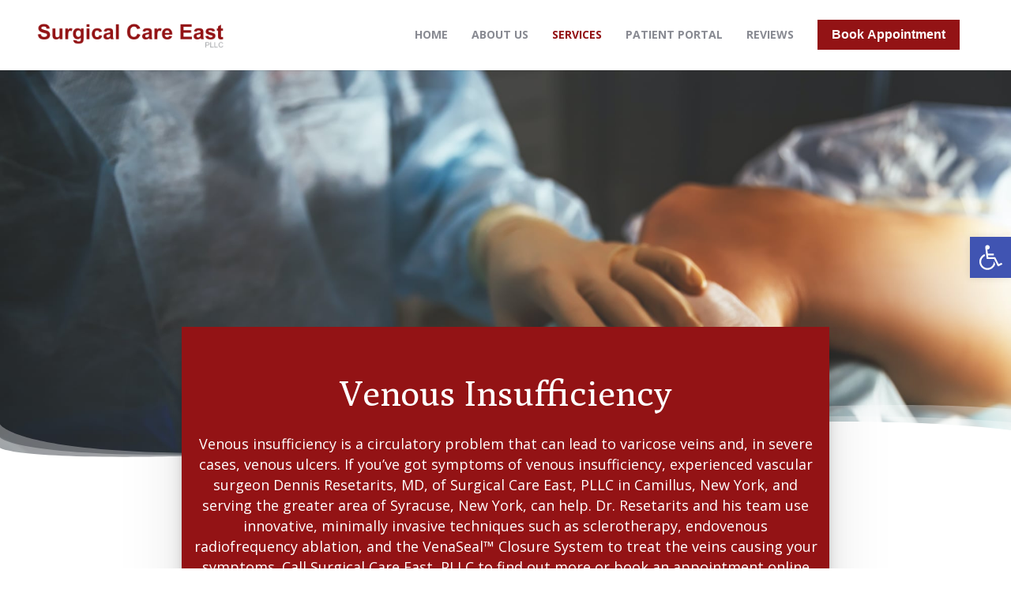

--- FILE ---
content_type: text/html; charset=UTF-8
request_url: https://surgicalcareeast.com/venous-insufficiency/
body_size: 18404
content:
<!DOCTYPE html>
<html lang="en">
<head>
	<meta charset="UTF-8">
	<meta name="viewport" content="width=device-width, initial-scale=1">
	<link rel="profile" href="https://gmpg.org/xfn/11">
	<link rel="pingback" href="https://surgicalcareeast.com/xmlrpc.php">
	<title>Venous Insufficiency &#8211; Surgical Care East, PLLC</title>
<meta name='robots' content='max-image-preview:large' />
<link rel='dns-prefetch' href='//cdn.linearicons.com' />
<link rel='dns-prefetch' href='//fonts.googleapis.com' />
<link rel="alternate" type="application/rss+xml" title="Surgical Care East, PLLC &raquo; Feed" href="https://surgicalcareeast.com/feed/" />
<link rel="alternate" type="application/rss+xml" title="Surgical Care East, PLLC &raquo; Comments Feed" href="https://surgicalcareeast.com/comments/feed/" />
		<!-- This site uses the Google Analytics by MonsterInsights plugin v9.1.1 - Using Analytics tracking - https://www.monsterinsights.com/ -->
							<script src="//www.googletagmanager.com/gtag/js?id=G-6VC96NJ9XR"  data-cfasync="false" data-wpfc-render="false" type="text/javascript" async></script>
			<script data-cfasync="false" data-wpfc-render="false" type="text/javascript">
				var mi_version = '9.1.1';
				var mi_track_user = true;
				var mi_no_track_reason = '';
								var MonsterInsightsDefaultLocations = {"page_location":"https:\/\/surgicalcareeast.com\/venous-insufficiency\/"};
				if ( typeof MonsterInsightsPrivacyGuardFilter === 'function' ) {
					var MonsterInsightsLocations = (typeof MonsterInsightsExcludeQuery === 'object') ? MonsterInsightsPrivacyGuardFilter( MonsterInsightsExcludeQuery ) : MonsterInsightsPrivacyGuardFilter( MonsterInsightsDefaultLocations );
				} else {
					var MonsterInsightsLocations = (typeof MonsterInsightsExcludeQuery === 'object') ? MonsterInsightsExcludeQuery : MonsterInsightsDefaultLocations;
				}

								var disableStrs = [
										'ga-disable-G-6VC96NJ9XR',
									];

				/* Function to detect opted out users */
				function __gtagTrackerIsOptedOut() {
					for (var index = 0; index < disableStrs.length; index++) {
						if (document.cookie.indexOf(disableStrs[index] + '=true') > -1) {
							return true;
						}
					}

					return false;
				}

				/* Disable tracking if the opt-out cookie exists. */
				if (__gtagTrackerIsOptedOut()) {
					for (var index = 0; index < disableStrs.length; index++) {
						window[disableStrs[index]] = true;
					}
				}

				/* Opt-out function */
				function __gtagTrackerOptout() {
					for (var index = 0; index < disableStrs.length; index++) {
						document.cookie = disableStrs[index] + '=true; expires=Thu, 31 Dec 2099 23:59:59 UTC; path=/';
						window[disableStrs[index]] = true;
					}
				}

				if ('undefined' === typeof gaOptout) {
					function gaOptout() {
						__gtagTrackerOptout();
					}
				}
								window.dataLayer = window.dataLayer || [];

				window.MonsterInsightsDualTracker = {
					helpers: {},
					trackers: {},
				};
				if (mi_track_user) {
					function __gtagDataLayer() {
						dataLayer.push(arguments);
					}

					function __gtagTracker(type, name, parameters) {
						if (!parameters) {
							parameters = {};
						}

						if (parameters.send_to) {
							__gtagDataLayer.apply(null, arguments);
							return;
						}

						if (type === 'event') {
														parameters.send_to = monsterinsights_frontend.v4_id;
							var hookName = name;
							if (typeof parameters['event_category'] !== 'undefined') {
								hookName = parameters['event_category'] + ':' + name;
							}

							if (typeof MonsterInsightsDualTracker.trackers[hookName] !== 'undefined') {
								MonsterInsightsDualTracker.trackers[hookName](parameters);
							} else {
								__gtagDataLayer('event', name, parameters);
							}
							
						} else {
							__gtagDataLayer.apply(null, arguments);
						}
					}

					__gtagTracker('js', new Date());
					__gtagTracker('set', {
						'developer_id.dZGIzZG': true,
											});
					if ( MonsterInsightsLocations.page_location ) {
						__gtagTracker('set', MonsterInsightsLocations);
					}
										__gtagTracker('config', 'G-6VC96NJ9XR', {"forceSSL":"true","link_attribution":"true"} );
															window.gtag = __gtagTracker;										(function () {
						/* https://developers.google.com/analytics/devguides/collection/analyticsjs/ */
						/* ga and __gaTracker compatibility shim. */
						var noopfn = function () {
							return null;
						};
						var newtracker = function () {
							return new Tracker();
						};
						var Tracker = function () {
							return null;
						};
						var p = Tracker.prototype;
						p.get = noopfn;
						p.set = noopfn;
						p.send = function () {
							var args = Array.prototype.slice.call(arguments);
							args.unshift('send');
							__gaTracker.apply(null, args);
						};
						var __gaTracker = function () {
							var len = arguments.length;
							if (len === 0) {
								return;
							}
							var f = arguments[len - 1];
							if (typeof f !== 'object' || f === null || typeof f.hitCallback !== 'function') {
								if ('send' === arguments[0]) {
									var hitConverted, hitObject = false, action;
									if ('event' === arguments[1]) {
										if ('undefined' !== typeof arguments[3]) {
											hitObject = {
												'eventAction': arguments[3],
												'eventCategory': arguments[2],
												'eventLabel': arguments[4],
												'value': arguments[5] ? arguments[5] : 1,
											}
										}
									}
									if ('pageview' === arguments[1]) {
										if ('undefined' !== typeof arguments[2]) {
											hitObject = {
												'eventAction': 'page_view',
												'page_path': arguments[2],
											}
										}
									}
									if (typeof arguments[2] === 'object') {
										hitObject = arguments[2];
									}
									if (typeof arguments[5] === 'object') {
										Object.assign(hitObject, arguments[5]);
									}
									if ('undefined' !== typeof arguments[1].hitType) {
										hitObject = arguments[1];
										if ('pageview' === hitObject.hitType) {
											hitObject.eventAction = 'page_view';
										}
									}
									if (hitObject) {
										action = 'timing' === arguments[1].hitType ? 'timing_complete' : hitObject.eventAction;
										hitConverted = mapArgs(hitObject);
										__gtagTracker('event', action, hitConverted);
									}
								}
								return;
							}

							function mapArgs(args) {
								var arg, hit = {};
								var gaMap = {
									'eventCategory': 'event_category',
									'eventAction': 'event_action',
									'eventLabel': 'event_label',
									'eventValue': 'event_value',
									'nonInteraction': 'non_interaction',
									'timingCategory': 'event_category',
									'timingVar': 'name',
									'timingValue': 'value',
									'timingLabel': 'event_label',
									'page': 'page_path',
									'location': 'page_location',
									'title': 'page_title',
									'referrer' : 'page_referrer',
								};
								for (arg in args) {
																		if (!(!args.hasOwnProperty(arg) || !gaMap.hasOwnProperty(arg))) {
										hit[gaMap[arg]] = args[arg];
									} else {
										hit[arg] = args[arg];
									}
								}
								return hit;
							}

							try {
								f.hitCallback();
							} catch (ex) {
							}
						};
						__gaTracker.create = newtracker;
						__gaTracker.getByName = newtracker;
						__gaTracker.getAll = function () {
							return [];
						};
						__gaTracker.remove = noopfn;
						__gaTracker.loaded = true;
						window['__gaTracker'] = __gaTracker;
					})();
									} else {
										console.log("");
					(function () {
						function __gtagTracker() {
							return null;
						}

						window['__gtagTracker'] = __gtagTracker;
						window['gtag'] = __gtagTracker;
					})();
									}
			</script>
				<!-- / Google Analytics by MonsterInsights -->
		<script type="text/javascript">
/* <![CDATA[ */
window._wpemojiSettings = {"baseUrl":"https:\/\/s.w.org\/images\/core\/emoji\/15.0.3\/72x72\/","ext":".png","svgUrl":"https:\/\/s.w.org\/images\/core\/emoji\/15.0.3\/svg\/","svgExt":".svg","source":{"concatemoji":"https:\/\/surgicalcareeast.com\/wp-includes\/js\/wp-emoji-release.min.js?ver=6.6.4"}};
/*! This file is auto-generated */
!function(i,n){var o,s,e;function c(e){try{var t={supportTests:e,timestamp:(new Date).valueOf()};sessionStorage.setItem(o,JSON.stringify(t))}catch(e){}}function p(e,t,n){e.clearRect(0,0,e.canvas.width,e.canvas.height),e.fillText(t,0,0);var t=new Uint32Array(e.getImageData(0,0,e.canvas.width,e.canvas.height).data),r=(e.clearRect(0,0,e.canvas.width,e.canvas.height),e.fillText(n,0,0),new Uint32Array(e.getImageData(0,0,e.canvas.width,e.canvas.height).data));return t.every(function(e,t){return e===r[t]})}function u(e,t,n){switch(t){case"flag":return n(e,"\ud83c\udff3\ufe0f\u200d\u26a7\ufe0f","\ud83c\udff3\ufe0f\u200b\u26a7\ufe0f")?!1:!n(e,"\ud83c\uddfa\ud83c\uddf3","\ud83c\uddfa\u200b\ud83c\uddf3")&&!n(e,"\ud83c\udff4\udb40\udc67\udb40\udc62\udb40\udc65\udb40\udc6e\udb40\udc67\udb40\udc7f","\ud83c\udff4\u200b\udb40\udc67\u200b\udb40\udc62\u200b\udb40\udc65\u200b\udb40\udc6e\u200b\udb40\udc67\u200b\udb40\udc7f");case"emoji":return!n(e,"\ud83d\udc26\u200d\u2b1b","\ud83d\udc26\u200b\u2b1b")}return!1}function f(e,t,n){var r="undefined"!=typeof WorkerGlobalScope&&self instanceof WorkerGlobalScope?new OffscreenCanvas(300,150):i.createElement("canvas"),a=r.getContext("2d",{willReadFrequently:!0}),o=(a.textBaseline="top",a.font="600 32px Arial",{});return e.forEach(function(e){o[e]=t(a,e,n)}),o}function t(e){var t=i.createElement("script");t.src=e,t.defer=!0,i.head.appendChild(t)}"undefined"!=typeof Promise&&(o="wpEmojiSettingsSupports",s=["flag","emoji"],n.supports={everything:!0,everythingExceptFlag:!0},e=new Promise(function(e){i.addEventListener("DOMContentLoaded",e,{once:!0})}),new Promise(function(t){var n=function(){try{var e=JSON.parse(sessionStorage.getItem(o));if("object"==typeof e&&"number"==typeof e.timestamp&&(new Date).valueOf()<e.timestamp+604800&&"object"==typeof e.supportTests)return e.supportTests}catch(e){}return null}();if(!n){if("undefined"!=typeof Worker&&"undefined"!=typeof OffscreenCanvas&&"undefined"!=typeof URL&&URL.createObjectURL&&"undefined"!=typeof Blob)try{var e="postMessage("+f.toString()+"("+[JSON.stringify(s),u.toString(),p.toString()].join(",")+"));",r=new Blob([e],{type:"text/javascript"}),a=new Worker(URL.createObjectURL(r),{name:"wpTestEmojiSupports"});return void(a.onmessage=function(e){c(n=e.data),a.terminate(),t(n)})}catch(e){}c(n=f(s,u,p))}t(n)}).then(function(e){for(var t in e)n.supports[t]=e[t],n.supports.everything=n.supports.everything&&n.supports[t],"flag"!==t&&(n.supports.everythingExceptFlag=n.supports.everythingExceptFlag&&n.supports[t]);n.supports.everythingExceptFlag=n.supports.everythingExceptFlag&&!n.supports.flag,n.DOMReady=!1,n.readyCallback=function(){n.DOMReady=!0}}).then(function(){return e}).then(function(){var e;n.supports.everything||(n.readyCallback(),(e=n.source||{}).concatemoji?t(e.concatemoji):e.wpemoji&&e.twemoji&&(t(e.twemoji),t(e.wpemoji)))}))}((window,document),window._wpemojiSettings);
/* ]]> */
</script>
<link rel='stylesheet' id='carousel-anything-css-css' href='https://surgicalcareeast.com/wp-content/plugins/vc-super-bundle/features/carousel/carousel-anything/css/style.css?ver=1.12' type='text/css' media='all' />
<link rel='stylesheet' id='carousel-anything-owl-css' href='https://surgicalcareeast.com/wp-content/plugins/vc-super-bundle/features/carousel/carousel-anything/css/owl.theme.default.css?ver=1.12' type='text/css' media='all' />
<link rel='stylesheet' id='carousel-anything-transitions-css' href='https://surgicalcareeast.com/wp-content/plugins/vc-super-bundle/features/carousel/carousel-anything/css/owl.carousel.css?ver=1.12' type='text/css' media='all' />
<link rel='stylesheet' id='carousel-anything-animate-css' href='https://surgicalcareeast.com/wp-content/plugins/vc-super-bundle/features/carousel/carousel-anything/css/animate.css?ver=1.12' type='text/css' media='all' />
<link rel='stylesheet' id='gcp-owl-carousel-css-css' href='https://surgicalcareeast.com/wp-content/plugins/vc-super-bundle/features/carousel/carousel-anything/css/style.css?ver=1.12' type='text/css' media='all' />
<link rel='stylesheet' id='carousel-anything-single-post-css' href='https://surgicalcareeast.com/wp-content/plugins/vc-super-bundle/features/carousel/carousel-anything/css/single-post.css?ver=1.12' type='text/css' media='all' />
<style id='wp-emoji-styles-inline-css' type='text/css'>

	img.wp-smiley, img.emoji {
		display: inline !important;
		border: none !important;
		box-shadow: none !important;
		height: 1em !important;
		width: 1em !important;
		margin: 0 0.07em !important;
		vertical-align: -0.1em !important;
		background: none !important;
		padding: 0 !important;
	}
</style>
<link rel='stylesheet' id='awb-css' href='https://surgicalcareeast.com/wp-content/plugins/advanced-backgrounds/assets/awb/awb.min.css?ver=1.12.1' type='text/css' media='all' />
<link rel='stylesheet' id='weston-style-css' href='https://surgicalcareeast.com/wp-content/themes/themetrust-weston/style.css?ver=6.6.4' type='text/css' media='all' />
<link rel='stylesheet' id='weston-js-css-css' href='https://surgicalcareeast.com/wp-content/themes/themetrust-weston/css/js.css?ver=1.3.3' type='text/css' media='all' />
<link rel='stylesheet' id='weston-prettyphoto-css' href='https://surgicalcareeast.com/wp-content/themes/themetrust-weston/css/prettyPhoto.css?ver=3.1.6' type='text/css' media='all' />
<link rel='stylesheet' id='superfish-css' href='https://surgicalcareeast.com/wp-content/themes/themetrust-weston/css/superfish.css?ver=1.7.5' type='text/css' media='all' />
<link rel='stylesheet' id='weston-woocommerce-css' href='https://surgicalcareeast.com/wp-content/themes/themetrust-weston/css/woocommerce.css?ver=2' type='text/css' media='all' />
<link rel='stylesheet' id='weston-loader-main-css' href='https://surgicalcareeast.com/wp-content/themes/themetrust-weston/css/loaders/spinkit.css?ver=1.0' type='text/css' media='all' />
<link rel='stylesheet' id='weston-loader-animation-css' href='https://surgicalcareeast.com/wp-content/themes/themetrust-weston/css/loaders/rotating-plane.css?ver=1.0' type='text/css' media='all' />
<link rel='stylesheet' id='weston-font-awesome-5-css' href='https://surgicalcareeast.com/wp-content/themes/themetrust-weston/css/font-awesome/all.min.css?ver=5.8.1' type='text/css' media='all' />
<link rel='stylesheet' id='weston-font-awesome-css' href='https://surgicalcareeast.com/wp-content/themes/themetrust-weston/css/font-awesome.min.css?ver=4.7.0' type='text/css' media='all' />
<link rel='stylesheet' id='weston-linearicons-css' href='https://cdn.linearicons.com/free/1.0.0/icon-font.min.css?ver=4.0.3' type='text/css' media='all' />
<link rel='stylesheet' id='weston-fonts-css' href='//fonts.googleapis.com/css?family=Raleway%3A300%2C400%2C700%2C300italic%2C400italic%2C700italic%7COpen+Sans%3A300%2C400%2C700%2C300italic%2C400italic%2C700italic&#038;subset=latin%2Clatin-ext' type='text/css' media='all' />
<link rel='stylesheet' id='bb-css-css' href='https://surgicalcareeast.com/wp-content/plugins/bb_footer_builder/bestbugcore//assets/css/style.css?ver=1.4.6' type='text/css' media='all' />
<link rel='stylesheet' id='bbfb-css' href='https://surgicalcareeast.com/wp-content/plugins/bb_footer_builder//assets/css/bbfb.css?ver=2.0.6' type='text/css' media='all' />
<style id='bbfb-inline-css' type='text/css'>
.vc_custom_1644874371416{padding-top: 40px !important;padding-bottom: 40px !important;background-color: #888a92 !important;}.vc_custom_1647524711615{margin-bottom: 0px !important;border-bottom-width: 0px !important;padding-bottom: 0px !important;}.vc_custom_1644961026548{margin-bottom: 0px !important;border-bottom-width: 0px !important;padding-bottom: 0px !important;}.vc_custom_1653012052902{margin-bottom: 0px !important;border-bottom-width: 0px !important;padding-bottom: 0px !important;}.vc_custom_1653012067947{margin-bottom: 0px !important;border-bottom-width: 0px !important;padding-bottom: 0px !important;}#bb-footer-inside-95.bb-footer-inside { max-width: 1170px; }
</style>
<link rel='stylesheet' id='pojo-a11y-css' href='https://surgicalcareeast.com/wp-content/plugins/pojo-accessibility/assets/css/style.min.css?ver=1.0.0' type='text/css' media='all' />
<link rel='stylesheet' id='js_composer_front-css' href='https://surgicalcareeast.com/wp-content/plugins/js_composer/assets/css/js_composer.min.css?ver=6.7.0' type='text/css' media='all' />
<script type="text/javascript" src="https://surgicalcareeast.com/wp-includes/js/jquery/jquery.min.js?ver=3.7.1" id="jquery-core-js"></script>
<script type="text/javascript" src="https://surgicalcareeast.com/wp-includes/js/jquery/jquery-migrate.min.js?ver=3.4.1" id="jquery-migrate-js"></script>
<script type="text/javascript" src="https://surgicalcareeast.com/wp-content/plugins/vc-super-bundle/features/carousel/carousel-anything/js/min/owl.carousel2-min.js?ver=1.3.3" id="carousel-anything-owl-js"></script>
<script type="text/javascript" src="https://surgicalcareeast.com/wp-content/plugins/vc-super-bundle/features/carousel/carousel-anything/js/min/script-min.js?ver=1.12" id="carousel-anything-js"></script>
<script type="text/javascript" src="https://surgicalcareeast.com/wp-content/plugins/google-analytics-for-wordpress/assets/js/frontend-gtag.min.js?ver=9.1.1" id="monsterinsights-frontend-script-js" async="async" data-wp-strategy="async"></script>
<script data-cfasync="false" data-wpfc-render="false" type="text/javascript" id='monsterinsights-frontend-script-js-extra'>/* <![CDATA[ */
var monsterinsights_frontend = {"js_events_tracking":"true","download_extensions":"doc,pdf,ppt,zip,xls,docx,pptx,xlsx","inbound_paths":"[{\"path\":\"\\\/go\\\/\",\"label\":\"affiliate\"},{\"path\":\"\\\/recommend\\\/\",\"label\":\"affiliate\"}]","home_url":"https:\/\/surgicalcareeast.com","hash_tracking":"false","v4_id":"G-6VC96NJ9XR"};/* ]]> */
</script>
<link rel="https://api.w.org/" href="https://surgicalcareeast.com/wp-json/" /><link rel="alternate" title="JSON" type="application/json" href="https://surgicalcareeast.com/wp-json/wp/v2/pages/106" /><link rel="EditURI" type="application/rsd+xml" title="RSD" href="https://surgicalcareeast.com/xmlrpc.php?rsd" />
<meta name="generator" content="WordPress 6.6.4" />
<link rel="canonical" href="https://surgicalcareeast.com/venous-insufficiency/" />
<link rel='shortlink' href='https://surgicalcareeast.com/?p=106' />
<link rel="alternate" title="oEmbed (JSON)" type="application/json+oembed" href="https://surgicalcareeast.com/wp-json/oembed/1.0/embed?url=https%3A%2F%2Fsurgicalcareeast.com%2Fvenous-insufficiency%2F" />
<link rel="alternate" title="oEmbed (XML)" type="text/xml+oembed" href="https://surgicalcareeast.com/wp-json/oembed/1.0/embed?url=https%3A%2F%2Fsurgicalcareeast.com%2Fvenous-insufficiency%2F&#038;format=xml" />
<!--[if IE 9]> <script>var _gambitParallaxIE9 = true;</script> <![endif]--><script>var isoTilesIsIE9 = false</script>
				<!--[if lte IE 9 ]>
				<script>isoTilesIsIE9 = true</script>
				<![endif]-->					<link rel="shortcut icon" href="https://surgicalcareeast.com/wp-content/uploads/2024/07/SCE-Logo.jpg" />
				<meta name="generator" content="weston  1.0" />

		<!--[if IE 8]>
		<link rel="stylesheet" href="https://surgicalcareeast.com/wp-content/themes/themetrust-weston/css/ie8.css" type="text/css" media="screen" />
		<![endif]-->
		<!--[if IE]><script src="https://html5shiv.googlecode.com/svn/trunk/html5.js"></script><![endif]-->

		
		<style>

			
			
			
			
			
			
			
			
			
			
			
							.main-nav ul li,
				.secondary-nav span,
				.hamburger-inner, .hamburger-inner::before, .hamburger-inner::after,
				.secondary-nav a { color: #888a92 !important; }
				#site-header .menu-button span {border-color: #888a92 !important; }
				.hamburger-inner, .hamburger-inner::before, .hamburger-inner::after { background-color: #888a92 !important; }
			
			
							.menu-toggle.open:hover,
				.main-nav ul li:hover,
				.main-nav ul li.active,
				.secondary-nav a:hover,
				.secondary-nav span:hover,
				.main-nav ul li.current,
				.main-nav ul li.current-cat,
				.main-nav ul li.current_page_item,
				.main-nav ul li.current-menu-item,
				.main-nav ul li.current-post-ancestor,
				.single-post .main-nav ul li.current_page_parent,
				.main-nav ul li.current-category-parent,
				.main-nav ul li.current-category-ancestor,
				.main-nav ul li.current-portfolio-ancestor,
				.main-nav ul li.current-projects-ancestor { color: #931315 !important;}
				#site-header .menu-button span {border-color: #931315 !important; }

			
			
							#site-header.sticky .header-search *,
				#site-header.sticky #search-toggle-close,
				.sticky .main-nav ul li,
				.sticky .secondary-nav span,
				.sticky .secondary-nav a { color: #888a92 !important; }
				#site-header .menu-button span {border-color: #888a92 !important; }
			
							.sticky #search-toggle-close:hover,
				.sticky .main-nav ul li:hover,
				.sticky .main-nav ul li.active,
				.sticky .main-nav ul li.current,
				.sticky .main-nav ul li.current-cat,
				.sticky .main-nav ul li.current_page_item,
				.sticky .main-nav ul li.current-menu-item,
				.sticky .main-nav ul li.current-post-ancestor,
				.sticky .single-post .main-nav ul li.current_page_parent,
				.sticky .main-nav ul li.current-category-parent,
				.sticky .main-nav ul li.current-category-ancestor,
				.sticky .main-nav ul li.current-portfolio-ancestor,
				.sticky .main-nav ul li.current-projects-ancestor,
				.sticky .secondary-nav span:hover, .sticky .secondary-nav a:hover { color: #931315 !important; }
				#site-header .menu-button span {border-color: #931315 !important; }
			
			
			
			
			
			
			
			
			
			
			
			
			
			
			
			
			
			
			
			
			
			
			

		
							.logo .site-title img { max-width: 250px; }
			
			
							.logo .site-title.sticky img { max-width: 225px; }
			
			
			
		
			
							header.entry-header.main * { color: #191919 !important; }
			
			
		
							.inline-header #site-header .nav-holder { height: 90px; }
				.inline-header #site-header .logo { height: 90px; }
				.inline-header #site-header .nav-holder,
				.inline-header #site-header .main-nav ul > li,
				.inline-header #site-header .main-nav ul > li > a,
				#site-header .main-nav #menu-main-menu > li > span,
				#site-header .secondary-nav a,
				#site-header .secondary-nav span  { line-height: 90px; height: 90px;}
			
							#site-header.sticky .inside .nav-holder { height: 60px !important; }
				#site-header.sticky .logo { height: 60px !important; }
				#site-header.sticky .nav-holder,
				#site-header.sticky .main-nav ul > li,
				#site-header.sticky .main-nav ul > li > a,
				#site-header.sticky .main-nav ul > li > span,
				#site-header.sticky .secondary-nav a,
				#site-header.sticky .secondary-nav span  { line-height: 60px; height: 60px;}
			
			
				
		@media only screen and (max-width: 768px){
			.logo { display: none; }
			.logo.mobile { display: table; }
			.top-header.stacked-header #main-container #site-header .logo {
				height: 60px;
			}
			.top-header.stacked-header #main-container #site-header .logo.mobile {
				height: 60;
			}
			.top-header #main-container #site-header .logo.mobile {
				height: 60px;
			}
			body.top-header.stacked-header #main-container #site-header .nav-holder .secondary-nav span,
			body.top-header.stacked-header #main-container #site-header .nav-holder .secondary-nav a,
			body.top-header #main-container #site-header .nav-holder .secondary-nav span,
			body.top-header #main-container #site-header .nav-holder .secondary-nav a {
				height: 60px; line-height: 60px;
			}
			
			.top-header.stacked-header #main-container .nav-holder{
				height: 60px;
			}
			.top-header #main-container .nav-holder{
				height: 60px;
			}
		}

		.box-shadow{
  box-shadow:
  0 2.8px 2.2px rgba(0, 0, 0, 0.034),
  0 6.7px 5.3px rgba(0, 0, 0, 0.048),
  0 12.5px 10px rgba(0, 0, 0, 0.06),
  0 22.3px 17.9px rgba(0, 0, 0, 0.072),
  0 41.8px 33.4px rgba(0, 0, 0, 0.086),
  0 41.8px 80px rgba(0, 0, 0, 0.1)
;

}

button.css3button {
	font-family: Arial, Helvetica, sans-serif;
	font-size: 16px;
        font-weight: bold;
	color: #ffffff;
	padding: 10px 18px;
	background: -moz-linear-gradient(
		top,
		#931315 0%,
		#931315);
	background: -webkit-gradient(
		linear, left top, left bottom,
		from(#931315),
		to(#931315));
	-moz-border-radius: 0px;
	-webkit-border-radius: 0px;
	border-radius: 0px;
	border: 0px solid #000000;
	-moz-box-shadow:
		0px 0px 0px rgba(000,000,000,0),
		inset 0px 0px 0px rgba(0,0,0,0);
	-webkit-box-shadow:
		0px 0px 0px rgba(000,000,000,0),
		inset 0px 0px 0px rgba(0,0,0,0);
	box-shadow:
		0px 0px 0px rgba(000,000,000,0),
		inset 0px 0px 0px rgba(0,0,0,0);
	text-shadow:
		0px 0px 0px rgba(000,000,000,0),
		0px 1px 0px rgba(255,255,255,0);
cursor: pointer;
}
		</style>

<style type="text/css">
#pojo-a11y-toolbar .pojo-a11y-toolbar-toggle a{ background-color: #4054b2;	color: #ffffff;}
#pojo-a11y-toolbar .pojo-a11y-toolbar-overlay, #pojo-a11y-toolbar .pojo-a11y-toolbar-overlay ul.pojo-a11y-toolbar-items.pojo-a11y-links{ border-color: #4054b2;}
body.pojo-a11y-focusable a:focus{ outline-style: solid !important;	outline-width: 1px !important;	outline-color: #FF0000 !important;}
#pojo-a11y-toolbar{ top: 300px !important;}
#pojo-a11y-toolbar .pojo-a11y-toolbar-overlay{ background-color: #ffffff;}
#pojo-a11y-toolbar .pojo-a11y-toolbar-overlay ul.pojo-a11y-toolbar-items li.pojo-a11y-toolbar-item a, #pojo-a11y-toolbar .pojo-a11y-toolbar-overlay p.pojo-a11y-toolbar-title{ color: #333333;}
#pojo-a11y-toolbar .pojo-a11y-toolbar-overlay ul.pojo-a11y-toolbar-items li.pojo-a11y-toolbar-item a.active{ background-color: #4054b2;	color: #ffffff;}
@media (max-width: 767px) { #pojo-a11y-toolbar { top: 250px !important; } }</style><meta name="generator" content="Powered by WPBakery Page Builder - drag and drop page builder for WordPress."/>
<style type="text/css" data-type="vc_shortcodes-custom-css">.vc_custom_1647380725039{padding-top: 230px !important;padding-bottom: 230px !important;}.vc_custom_1647380710254{margin-top: -170px !important;padding-bottom: 100px !important;}.vc_custom_1645814225387{margin-top: 100px !important;}.vc_custom_1647379955978{margin-top: 100px !important;padding-top: 35px !important;background-color: #888a92 !important;}.vc_custom_1647376968388{padding-top: 30px !important;padding-bottom: 100px !important;background-color: #888a92 !important;}.vc_custom_1647447147267{margin-top: 175px !important;padding-top: 60px !important;padding-bottom: 60px !important;}.vc_custom_1644010546057{margin-top: 100px !important;}.vc_custom_1647379387036{margin-top: 35px !important;}.vc_custom_1643039675144{padding-top: 75px !important;padding-bottom: 50px !important;}.vc_custom_1644873476645{padding-top: 100px !important;padding-bottom: 100px !important;}.vc_custom_1647376578153{background-color: #931315 !important;}.vc_custom_1647376456058{padding-top: 20px !important;}.vc_custom_1598398267060{margin-bottom: 40px !important;}.vc_custom_1647376077641{margin-bottom: 15px !important;border-bottom-width: 0px !important;padding-top: 0px !important;padding-bottom: 0px !important;}.vc_custom_1644006672042{margin-top: -5px !important;border-top-width: 0px !important;padding-top: 0px !important;}.vc_custom_1645815986837{border-bottom-width: 0px !important;padding-top: 0px !important;padding-bottom: 0px !important;}.vc_custom_1645816009250{border-bottom-width: 0px !important;padding-top: 0px !important;padding-bottom: 0px !important;}.vc_custom_1645816161082{margin-bottom: 5px !important;border-bottom-width: 0px !important;padding-top: 0px !important;padding-bottom: 0px !important;}.vc_custom_1645815620070{margin-bottom: 5px !important;border-bottom-width: 0px !important;padding-top: 0px !important;padding-bottom: 0px !important;}.vc_custom_1613112046416{margin-bottom: 5px !important;border-bottom-width: 0px !important;padding-top: 0px !important;padding-bottom: 0px !important;}.vc_custom_1644006786891{margin-top: 40px !important;margin-bottom: 0px !important;border-bottom-width: 0px !important;padding-bottom: 0px !important;}.vc_custom_1647377797539{margin-bottom: 0px !important;border-bottom-width: 0px !important;padding-bottom: 0px !important;}.vc_custom_1647377090617{margin-bottom: 4px !important;}.vc_custom_1647377317566{margin-bottom: 4px !important;}.vc_custom_1597796432026{margin-right: 5px !important;background-color: #ffffff !important;}.vc_custom_1597796437118{margin-right: 5px !important;margin-left: 5px !important;background-color: #ffffff !important;}.vc_custom_1597796441135{margin-left: 5px !important;background-color: #ffffff !important;}.vc_custom_1597782124665{margin-bottom: 4px !important;}.vc_custom_1597782130482{margin-bottom: 4px !important;}.vc_custom_1597782136084{margin-bottom: 4px !important;}.vc_custom_1647447130203{background-color: #888a92 !important;}.vc_custom_1647447125322{background-color: #888a92 !important;}.vc_custom_1647378275743{margin-bottom: 4px !important;}.vc_custom_1647378281889{margin-bottom: 4px !important;}.vc_custom_1647378132692{margin-bottom: 4px !important;}.vc_custom_1647378252873{margin-bottom: 4px !important;}.vc_custom_1644872611572{margin-bottom: 5px !important;border-bottom-width: 0px !important;padding-bottom: 0px !important;}.vc_custom_1644010199778{margin-bottom: 15px !important;border-bottom-width: 0px !important;padding-top: 0px !important;padding-bottom: 0px !important;}.vc_custom_1647379758042{margin-bottom: 0px !important;border-bottom-width: 0px !important;padding-bottom: 0px !important;}.vc_custom_1647378726457{margin-top: 0px !important;border-top-width: 0px !important;padding-top: 0px !important;}.vc_custom_1646703981666{margin-bottom: 0px !important;border-bottom-width: 0px !important;padding-bottom: 0px !important;}.vc_custom_1644009316644{margin-top: 0px !important;border-top-width: 0px !important;padding-top: 0px !important;}.vc_custom_1646703861416{margin-bottom: 0px !important;border-bottom-width: 0px !important;padding-bottom: 0px !important;}.vc_custom_1644010578771{margin-top: 0px !important;border-top-width: 0px !important;padding-top: 0px !important;}.vc_custom_1646704165412{margin-bottom: 0px !important;border-bottom-width: 0px !important;padding-bottom: 0px !important;}.vc_custom_1644010586657{margin-top: 0px !important;border-top-width: 0px !important;padding-top: 0px !important;}.vc_custom_1646703946575{margin-bottom: 0px !important;border-bottom-width: 0px !important;padding-bottom: 0px !important;}.vc_custom_1644872882260{margin-bottom: 5px !important;border-bottom-width: 0px !important;padding-bottom: 0px !important;}.vc_custom_1644872404180{margin-bottom: 15px !important;border-bottom-width: 0px !important;padding-top: 0px !important;padding-bottom: 0px !important;}.vc_custom_1644872960947{margin-bottom: 5px !important;border-bottom-width: 0px !important;padding-bottom: 0px !important;}.vc_custom_1644872983652{margin-bottom: 15px !important;border-bottom-width: 0px !important;padding-top: 0px !important;padding-bottom: 0px !important;}.vc_custom_1644874283320{margin-bottom: 5px !important;border-bottom-width: 0px !important;padding-top: 0px !important;padding-bottom: 0px !important;}.vc_custom_1644874328423{margin-bottom: 15px !important;border-bottom-width: 0px !important;padding-top: 0px !important;padding-bottom: 0px !important;}.vc_custom_1644874240632{background-color: rgba(147,19,21,0.92) !important;*background-color: rgb(147,19,21) !important;}</style><noscript><style> .wpb_animate_when_almost_visible { opacity: 1; }</style></noscript></head>

<body data-rsssl=1 class="page-template-default page page-id-106 chrome osx using-vc  inline-header top-header sticky-header has-sticky-header wpb-js-composer js-comp-ver-6.7.0 vc_responsive" data-mobile-breakpoint="768">

		<div id="scroll-to-top"><span></span></div>

<div id="site-wrap">
<div id="main-container">
	
						<header id="site-header" class="dark">
								<div class="inside logo-and-nav clearfix">
																				
					<div id="logo" class="logo has-sticky-logo">
											<h2 class="site-title"><a href="https://surgicalcareeast.com"><img src="https://surgicalcareeast.com/wp-content/uploads/2022/02/SCE-Logo.png" alt="Surgical Care East, PLLC" /></a></h2>
					
											<h2 class="site-title sticky"><a href="https://surgicalcareeast.com"><img src="https://surgicalcareeast.com/wp-content/uploads/2022/02/SCE-Logo.png" alt="Surgical Care East, PLLC" /></a></h2>
										</div>
					
					<div id="logo-mobile" class="logo mobile">
											<h2 class="site-title"><a href="https://surgicalcareeast.com"><img src="https://surgicalcareeast.com/wp-content/uploads/2022/02/SCE-Logo.png" alt="Surgical Care East, PLLC" /></a></h2>
										</div>

					
					<div class="nav-holder">

						<div class="main-nav clearfix">
						<ul id="menu-main-menu" class="main-menu sf-menu"><li id="menu-item-101" class="menu-item menu-item-type-post_type menu-item-object-page menu-item-home menu-item-101 depth-0"><a href="https://surgicalcareeast.com/" class="link link-depth-0"><span>Home</span></a></li>
<li id="menu-item-102" class="menu-item menu-item-type-post_type menu-item-object-page menu-item-102 depth-0"><a href="https://surgicalcareeast.com/about-us/" class="link link-depth-0"><span>About Us</span></a></li>
<li id="menu-item-127" class="menu-item menu-item-type-custom menu-item-object-custom current-menu-item current-menu-ancestor current-menu-parent menu-item-has-children menu-item-127 depth-0"><a href="https://surgicalcareeast.com/venous-insufficiency/" class="link link-depth-0"><span>Services</span></a>
<ul class="sub-menu">
	<li id="menu-item-129" class="menu-item menu-item-type-post_type menu-item-object-page current-menu-item page_item page-item-106 current_page_item menu-item-129 depth-1"><a href="https://surgicalcareeast.com/venous-insufficiency/" class="link link-depth-1"><span>Venous Insufficiency</span></a></li>
	<li id="menu-item-148" class="menu-item menu-item-type-post_type menu-item-object-page menu-item-148 depth-1"><a href="https://surgicalcareeast.com/venaseal/" class="link link-depth-1"><span>VenaSeal™</span></a></li>
	<li id="menu-item-147" class="menu-item menu-item-type-post_type menu-item-object-page menu-item-147 depth-1"><a href="https://surgicalcareeast.com/varicose-veins/" class="link link-depth-1"><span>Varicose Veins</span></a></li>
	<li id="menu-item-163" class="menu-item menu-item-type-post_type menu-item-object-page menu-item-163 depth-1"><a href="https://surgicalcareeast.com/phlebectomy/" class="link link-depth-1"><span>Phlebectomy</span></a></li>
	<li id="menu-item-177" class="menu-item menu-item-type-post_type menu-item-object-page menu-item-177 depth-1"><a href="https://surgicalcareeast.com/sclerotherapy/" class="link link-depth-1"><span>Sclerotherapy</span></a></li>
	<li id="menu-item-202" class="menu-item menu-item-type-post_type menu-item-object-page menu-item-202 depth-1"><a href="https://surgicalcareeast.com/leg-pain/" class="link link-depth-1"><span>Leg Pain</span></a></li>
	<li id="menu-item-209" class="menu-item menu-item-type-post_type menu-item-object-page menu-item-209 depth-1"><a href="https://surgicalcareeast.com/venous-ulcers/" class="link link-depth-1"><span>Venous Ulcers</span></a></li>
	<li id="menu-item-219" class="menu-item menu-item-type-post_type menu-item-object-page menu-item-219 depth-1"><a href="https://surgicalcareeast.com/closurefast/" class="link link-depth-1"><span>ClosureFast™</span></a></li>
</ul>
</li>
<li id="menu-item-178" class="menu-item menu-item-type-custom menu-item-object-custom menu-item-178 depth-0"><a target="_blank" href="https://www.medentmobile.com/portal/index.php?practice_id=g7wRnF8x" class="link link-depth-0"><span>Patient Portal</span></a></li>
<li id="menu-item-188" class="menu-item menu-item-type-post_type menu-item-object-page menu-item-188 depth-0"><a href="https://surgicalcareeast.com/reviews/" class="link link-depth-0"><span>Reviews</span></a></li>
<li id="menu-item-167" class="menu-item menu-item-type-custom menu-item-object-custom menu-item-167 depth-0"><a href="https://surgicalcareeast.com/contact/" class="link link-depth-0"><span><button type="button" name="" value="" class="css3button">Book Appointment</button></span></a></li>
</ul>						</div>

						<div class="secondary-nav clearfix">

							
																				</div>
						
						<div class="hamburger hamburger--spin right" >
						  <span class="hamburger-box">
						    <span class="hamburger-inner"></span>
						  </span>
						</div>
					</div>

				</div>

			</header><!-- #site-header -->
						<!-- Slide Panel -->
			<div id="slide-panel-holder" class="" >
			<div id="slide-panel">
				<div class="hidden-scroll">
					<div class="inner has-mobile-menu">
						<nav id="slide-main-menu" class="menu-main-menu-container"><ul id="menu-main-menu-1" class="collapse sidebar"><li class="menu-item menu-item-type-post_type menu-item-object-page menu-item-home menu-item-101"><a href="https://surgicalcareeast.com/">Home</a></li>
<li class="menu-item menu-item-type-post_type menu-item-object-page menu-item-102"><a href="https://surgicalcareeast.com/about-us/">About Us</a></li>
<li class="menu-item menu-item-type-custom menu-item-object-custom current-menu-item current-menu-ancestor current-menu-parent menu-item-has-children menu-item-127"><a href="https://surgicalcareeast.com/venous-insufficiency/" aria-current="page">Services</a>
<ul class="sub-menu">
	<li class="menu-item menu-item-type-post_type menu-item-object-page current-menu-item page_item page-item-106 current_page_item menu-item-129"><a href="https://surgicalcareeast.com/venous-insufficiency/" aria-current="page">Venous Insufficiency</a></li>
	<li class="menu-item menu-item-type-post_type menu-item-object-page menu-item-148"><a href="https://surgicalcareeast.com/venaseal/">VenaSeal™</a></li>
	<li class="menu-item menu-item-type-post_type menu-item-object-page menu-item-147"><a href="https://surgicalcareeast.com/varicose-veins/">Varicose Veins</a></li>
	<li class="menu-item menu-item-type-post_type menu-item-object-page menu-item-163"><a href="https://surgicalcareeast.com/phlebectomy/">Phlebectomy</a></li>
	<li class="menu-item menu-item-type-post_type menu-item-object-page menu-item-177"><a href="https://surgicalcareeast.com/sclerotherapy/">Sclerotherapy</a></li>
	<li class="menu-item menu-item-type-post_type menu-item-object-page menu-item-202"><a href="https://surgicalcareeast.com/leg-pain/">Leg Pain</a></li>
	<li class="menu-item menu-item-type-post_type menu-item-object-page menu-item-209"><a href="https://surgicalcareeast.com/venous-ulcers/">Venous Ulcers</a></li>
	<li class="menu-item menu-item-type-post_type menu-item-object-page menu-item-219"><a href="https://surgicalcareeast.com/closurefast/">ClosureFast™</a></li>
</ul>
</li>
<li class="menu-item menu-item-type-custom menu-item-object-custom menu-item-178"><a target="_blank" rel="noopener" href="https://www.medentmobile.com/portal/index.php?practice_id=g7wRnF8x">Patient Portal</a></li>
<li class="menu-item menu-item-type-post_type menu-item-object-page menu-item-188"><a href="https://surgicalcareeast.com/reviews/">Reviews</a></li>
<li class="menu-item menu-item-type-custom menu-item-object-custom menu-item-167"><a href="https://surgicalcareeast.com/contact/"><button type="button" name="" value="" class="css3button">Book Appointment</button></a></li>
</ul></nav>
						<nav id="slide-mobile-menu" class="menu-main-menu-container"><ul id="menu-main-menu-2" class="collapse sidebar"><li class="menu-item menu-item-type-post_type menu-item-object-page menu-item-home menu-item-101"><a href="https://surgicalcareeast.com/">Home</a></li>
<li class="menu-item menu-item-type-post_type menu-item-object-page menu-item-102"><a href="https://surgicalcareeast.com/about-us/">About Us</a></li>
<li class="menu-item menu-item-type-custom menu-item-object-custom current-menu-item current-menu-ancestor current-menu-parent menu-item-has-children menu-item-127"><a href="https://surgicalcareeast.com/venous-insufficiency/" aria-current="page">Services</a>
<ul class="sub-menu">
	<li class="menu-item menu-item-type-post_type menu-item-object-page current-menu-item page_item page-item-106 current_page_item menu-item-129"><a href="https://surgicalcareeast.com/venous-insufficiency/" aria-current="page">Venous Insufficiency</a></li>
	<li class="menu-item menu-item-type-post_type menu-item-object-page menu-item-148"><a href="https://surgicalcareeast.com/venaseal/">VenaSeal™</a></li>
	<li class="menu-item menu-item-type-post_type menu-item-object-page menu-item-147"><a href="https://surgicalcareeast.com/varicose-veins/">Varicose Veins</a></li>
	<li class="menu-item menu-item-type-post_type menu-item-object-page menu-item-163"><a href="https://surgicalcareeast.com/phlebectomy/">Phlebectomy</a></li>
	<li class="menu-item menu-item-type-post_type menu-item-object-page menu-item-177"><a href="https://surgicalcareeast.com/sclerotherapy/">Sclerotherapy</a></li>
	<li class="menu-item menu-item-type-post_type menu-item-object-page menu-item-202"><a href="https://surgicalcareeast.com/leg-pain/">Leg Pain</a></li>
	<li class="menu-item menu-item-type-post_type menu-item-object-page menu-item-209"><a href="https://surgicalcareeast.com/venous-ulcers/">Venous Ulcers</a></li>
	<li class="menu-item menu-item-type-post_type menu-item-object-page menu-item-219"><a href="https://surgicalcareeast.com/closurefast/">ClosureFast™</a></li>
</ul>
</li>
<li class="menu-item menu-item-type-custom menu-item-object-custom menu-item-178"><a target="_blank" rel="noopener" href="https://www.medentmobile.com/portal/index.php?practice_id=g7wRnF8x">Patient Portal</a></li>
<li class="menu-item menu-item-type-post_type menu-item-object-page menu-item-188"><a href="https://surgicalcareeast.com/reviews/">Reviews</a></li>
<li class="menu-item menu-item-type-custom menu-item-object-custom menu-item-167"><a href="https://surgicalcareeast.com/contact/"><button type="button" name="" value="" class="css3button">Book Appointment</button></a></li>
</ul></nav>
																	</div><!-- .inner -->
				</div>
				<span id="menu-toggle-close" class="menu-toggle right close slide" data-target="slide-panel"><span></span></span>
			</div><!-- /slide-panel-->
			</div>
						
			
	<div id="middle">
	<div id="primary" class="content-area">

		
		<main id="main" class="site-main" role="main">

			
				<article id="post-106" class="post-106 page type-page status-publish hentry">

					<div class="body-wrap">
					<div class="entry-content">
						<div data-vc-full-width="true" data-vc-full-width-init="false" data-vc-parallax="1" data-vc-parallax-image="https://surgicalcareeast.com/wp-content/uploads/2022/03/Banner.jpg" class="vc_row wpb_row vc_row-fluid vc_custom_1647380725039 vc_row-has-fill vc_general vc_parallax vc_parallax-content-moving"><div class="weston-divider-wrap weston-divider-wrap-bottom z_index_4" style="height: 100px; z-index: 3; " data-height="100" data-unit="px"><svg version="1.1" class="uncode-row-divider uncode-row-divider-fluid-layered" x="0px" y="0px" width="240px" height="24px" viewBox="0 0 240 24" enable-background="new 0 0 240 24" xml:space="preserve" preserveAspectRatio="none">
		<path fill="#ffffff" fill-opacity="0.33" d="M240,24H0V9.7c0,0,5.2,16.7,90,9c46.8-4.2,83.2-14.8,109.7-16C225.6,1.5,240,4,240,4V24z"/>
		<path fill="#ffffff" fill-opacity="0.33" d="M240,24H0v-9.3c0,0,5.2,11.7,90,4c46.8-4.2,83.7-12,109.7-12S240,9,240,9V24z"/>
		<path fill="#ffffff" d="M240,24H0v-5.3c0,0,5.2,7.7,90,0c46.8-4.2,83.7-10,109.7-10S240,12,240,12V24z"/>
		</svg></div><div class="wpb_column vc_column_container vc_col-sm-12"><div class="vc_column-inner"><div class="wpb_wrapper"></div></div></div></div><div class="vc_row-full-width vc_clearfix"></div><div data-vc-full-width="true" data-vc-full-width-init="false" class="vc_row wpb_row vc_row-fluid vc_custom_1647380710254"><div class="wpb_column vc_column_container vc_col-sm-2"><div class="vc_column-inner"><div class="wpb_wrapper"></div></div></div><div class="box-shadow wpb_column vc_column_container vc_col-sm-8 vc_col-has-fill"><div class="vc_column-inner vc_custom_1647376578153"><div class="wpb_wrapper"><h2 style="font-size: 45px;color: #ffffff;text-align: center;font-family:Poly;font-weight:400;font-style:normal" class="vc_custom_heading vc_custom_1647376456058" >Venous Insufficiency</h2>
	<div class="wpb_text_column wpb_content_element " >
		<div class="wpb_wrapper">
			<p style="text-align: center;"><span style="font-size: 18px; color: #ffffff;">Venous insufficiency is a circulatory problem that can lead to varicose veins and, in severe cases, venous ulcers. If you&#8217;ve got symptoms of venous insufficiency, experienced vascular surgeon Dennis Resetarits, MD, of Surgical Care East, PLLC in Camillus, New York, and serving the greater area of Syracuse, New York, can help. Dr. Resetarits and his team use innovative, minimally invasive techniques such as sclerotherapy, endovenous radiofrequency ablation, and the VenaSeal™ Closure System to treat the veins causing your symptoms. Call Surgical Care East, PLLC to find out more or book an appointment online today.</span></p>

		</div>
	</div>
</div></div></div><div class="wpb_column vc_column_container vc_col-sm-2"><div class="vc_column-inner"><div class="wpb_wrapper"></div></div></div></div><div class="vc_row-full-width vc_clearfix"></div><div class="vc_row wpb_row vc_row-fluid vc_custom_1645814225387"><div class="wpb_column vc_column_container vc_col-sm-12"><div class="vc_column-inner vc_custom_1598398267060"><div class="wpb_wrapper"><div class="vc_row wpb_row vc_inner vc_row-fluid"><div class="wpb_column vc_column_container vc_col-sm-12 vc_hidden-xs"><div class="vc_column-inner"><div class="wpb_wrapper"><h2 style="font-size: 35px;text-align: center;font-family:Poly;font-weight:400;font-style:normal" class="vc_custom_heading vc_custom_1647376077641" >The Progression of Vein Disease</h2>
	<div class="wpb_text_column wpb_content_element  vc_custom_1644006672042" >
		<div class="wpb_wrapper">
			<p style="text-align: center;"><span style="font-size: 18px;"><strong>CVI is a progressive disease that can have a devastating impact. Treatment stops it in its tracks.</strong> </span><b></b></p>

		</div>
	</div>
</div></div></div></div><div class="vc_row wpb_row vc_inner vc_row-fluid"><div class="hvr-float-shadow wpb_column vc_column_container vc_col-sm-1/5"><div class="vc_column-inner"><div class="wpb_wrapper">
	<div class="wpb_single_image wpb_content_element vc_align_center">
		
		<figure class="wpb_wrapper vc_figure">
			<div class="vc_single_image-wrapper   vc_box_border_grey"><img fetchpriority="high" decoding="async" width="211" height="457" src="https://surgicalcareeast.com/wp-content/uploads/2022/02/Spider-Veins.jpg" class="vc_single_image-img attachment-full" alt="" srcset="https://surgicalcareeast.com/wp-content/uploads/2022/02/Spider-Veins.jpg 211w, https://surgicalcareeast.com/wp-content/uploads/2022/02/Spider-Veins-139x300.jpg 139w" sizes="(max-width: 211px) 100vw, 211px" /></div>
		</figure>
	</div>
<h4 style="font-size: 18px;text-align: center;font-family:Raleway;font-weight:700;font-style:normal" class="vc_custom_heading vc_custom_1645815986837" >Spider Veins</h4><div class="vc_btn3-container vc_btn3-center" ><a style="background-color:#931315; color:#ffffff;" class="vc_general vc_btn3 vc_btn3-size-xs vc_btn3-shape-square vc_btn3-style-custom" href="https://surgicalcareeast.com/sclerotherapy/" title="Sclerotherapy">Learn More</a></div></div></div></div><div class="hvr-float-shadow wpb_column vc_column_container vc_col-sm-1/5"><div class="vc_column-inner"><div class="wpb_wrapper">
	<div class="wpb_single_image wpb_content_element vc_align_center">
		
		<figure class="wpb_wrapper vc_figure">
			<div class="vc_single_image-wrapper   vc_box_border_grey"><img decoding="async" width="211" height="457" src="https://surgicalcareeast.com/wp-content/uploads/2022/02/Reticular-Varicose-Veins.jpg" class="vc_single_image-img attachment-full" alt="" srcset="https://surgicalcareeast.com/wp-content/uploads/2022/02/Reticular-Varicose-Veins.jpg 211w, https://surgicalcareeast.com/wp-content/uploads/2022/02/Reticular-Varicose-Veins-139x300.jpg 139w" sizes="(max-width: 211px) 100vw, 211px" /></div>
		</figure>
	</div>
<h4 style="font-size: 18px;text-align: center;font-family:Raleway;font-weight:700;font-style:normal" class="vc_custom_heading vc_custom_1645816009250" >Varicose Veins</h4><div class="vc_btn3-container vc_btn3-center" ><a style="background-color:#931315; color:#ffffff;" class="vc_general vc_btn3 vc_btn3-size-xs vc_btn3-shape-square vc_btn3-style-custom" href="https://surgicalcareeast.com/varicose-veins/" title="Varicose Veins">Learn More</a></div></div></div></div><div class="hvr-float-shadow wpb_column vc_column_container vc_col-sm-1/5"><div class="vc_column-inner"><div class="wpb_wrapper">
	<div class="wpb_single_image wpb_content_element vc_align_center">
		
		<figure class="wpb_wrapper vc_figure">
			<div class="vc_single_image-wrapper   vc_box_border_grey"><img decoding="async" width="211" height="457" src="https://surgicalcareeast.com/wp-content/uploads/2022/02/Venous-Nodes.jpg" class="vc_single_image-img attachment-full" alt="" srcset="https://surgicalcareeast.com/wp-content/uploads/2022/02/Venous-Nodes.jpg 211w, https://surgicalcareeast.com/wp-content/uploads/2022/02/Venous-Nodes-139x300.jpg 139w" sizes="(max-width: 211px) 100vw, 211px" /></div>
		</figure>
	</div>
<h4 style="font-size: 18px;text-align: center;font-family:Raleway;font-weight:700;font-style:normal" class="vc_custom_heading vc_custom_1645816161082" >Legs &amp; Ankles Swelling</h4><div class="vc_btn3-container vc_btn3-center" ><a style="background-color:#931315; color:#ffffff;" class="vc_general vc_btn3 vc_btn3-size-xs vc_btn3-shape-square vc_btn3-style-custom" href="https://surgicalcareeast.com/leg-pain/" title="Varicose Veins">Learn More</a></div></div></div></div><div class="hvr-float-shadow wpb_column vc_column_container vc_col-sm-1/5"><div class="vc_column-inner"><div class="wpb_wrapper">
	<div class="wpb_single_image wpb_content_element vc_align_center">
		
		<figure class="wpb_wrapper vc_figure">
			<div class="vc_single_image-wrapper   vc_box_border_grey"><img loading="lazy" decoding="async" width="211" height="457" src="https://surgicalcareeast.com/wp-content/uploads/2022/02/Venous-Insufficiency.jpg" class="vc_single_image-img attachment-full" alt="" srcset="https://surgicalcareeast.com/wp-content/uploads/2022/02/Venous-Insufficiency.jpg 211w, https://surgicalcareeast.com/wp-content/uploads/2022/02/Venous-Insufficiency-139x300.jpg 139w" sizes="(max-width: 211px) 100vw, 211px" /></div>
		</figure>
	</div>
<h4 style="font-size: 18px;text-align: center;font-family:Raleway;font-weight:700;font-style:normal" class="vc_custom_heading vc_custom_1645815620070" >Skin Discoloration</h4><div class="vc_btn3-container vc_btn3-center" ><a style="background-color:#931315; color:#ffffff;" class="vc_general vc_btn3 vc_btn3-size-xs vc_btn3-shape-square vc_btn3-style-custom" href="https://surgicalcareeast.com/leg-pain/" title="Varicose Veins">Learn More</a></div></div></div></div><div class="hvr-float-shadow wpb_column vc_column_container vc_col-sm-1/5"><div class="vc_column-inner"><div class="wpb_wrapper">
	<div class="wpb_single_image wpb_content_element vc_align_center">
		
		<figure class="wpb_wrapper vc_figure">
			<div class="vc_single_image-wrapper   vc_box_border_grey"><img loading="lazy" decoding="async" width="211" height="457" src="https://surgicalcareeast.com/wp-content/uploads/2022/02/Venous-Ulcers.jpg" class="vc_single_image-img attachment-full" alt="" srcset="https://surgicalcareeast.com/wp-content/uploads/2022/02/Venous-Ulcers.jpg 211w, https://surgicalcareeast.com/wp-content/uploads/2022/02/Venous-Ulcers-139x300.jpg 139w" sizes="(max-width: 211px) 100vw, 211px" /></div>
		</figure>
	</div>
<h4 style="font-size: 18px;text-align: center;font-family:Raleway;font-weight:700;font-style:normal" class="vc_custom_heading vc_custom_1613112046416" >Venous Ulcers</h4><div class="vc_btn3-container vc_btn3-center" ><a style="background-color:#931315; color:#ffffff;" class="vc_general vc_btn3 vc_btn3-size-xs vc_btn3-shape-square vc_btn3-style-custom" href="https://surgicalcareeast.com/venous-ulcers/" title="Venous Ulcers">Learn More</a></div></div></div></div></div><div class="vc_row wpb_row vc_inner vc_row-fluid"><div class="wpb_column vc_column_container vc_col-sm-2"><div class="vc_column-inner"><div class="wpb_wrapper"></div></div></div><div class="wpb_column vc_column_container vc_col-sm-8"><div class="vc_column-inner"><div class="wpb_wrapper">
	<div class="wpb_text_column wpb_content_element  vc_custom_1644006786891" >
		<div class="wpb_wrapper">
			<p style="text-align: center;"><span style="font-size: 18px;">Don&#8217;t allow your vascular conditions to progress. Visit us to have our expert team evaluate your condition to stop the progression of vein disease.</span></p>

		</div>
	</div>
<div class="vc_btn3-container vc_btn3-center" ><a style="background-color:#931315; color:#ffffff;" class="vc_general vc_btn3 vc_btn3-size-lg vc_btn3-shape-square vc_btn3-style-custom" href="https://surgicalcareeast.com/contact/" title="Contact">Schedule a Consultation Today</a></div></div></div></div><div class="wpb_column vc_column_container vc_col-sm-2"><div class="vc_column-inner"><div class="wpb_wrapper"></div></div></div></div></div></div></div></div><div data-vc-full-width="true" data-vc-full-width-init="false" class="vc_row wpb_row vc_row-fluid vc_custom_1647379955978 vc_row-has-fill vc_column-gap-10"><div class="weston-divider-wrap weston-divider-wrap-top z_index_4" style="height: 50px; z-index: 3; " data-height="50" data-unit="px"></div><div class="wpb_column vc_column_container vc_col-sm-12"><div class="vc_column-inner"><div class="wpb_wrapper"><h2 style="font-size: 40px;color: #ffffff;text-align: center;font-family:Poly;font-weight:400;font-style:normal" class="vc_custom_heading vc_custom_1647377797539" >What is Chronic Venous Insufficiency?</h2></div></div></div><div class="wpb_column vc_column_container vc_col-sm-1"><div class="vc_column-inner"><div class="wpb_wrapper"></div></div></div><div class="wpb_column vc_column_container vc_col-sm-5"><div class="vc_column-inner"><div class="wpb_wrapper">
	<div class="wpb_text_column wpb_content_element  vc_custom_1647377090617" >
		<div class="wpb_wrapper">
			<p style="text-align: left;"><span style="font-size: 18px; color: #ffffff;">Venous insufficiency(or Vein insufficiency) is a condition that affects the veins in your legs. Arteries going down your legs deliver blood rich with oxygen fresh from your heart. Your veins return the blood from your feet back up your body so your heart can replenish the oxygen and start the cycle again. </span></p>
<p style="text-align: left;"><span style="font-size: 18px; color: #ffffff;">However, pumping blood up your legs presents problems due to gravity. Therefore, you need something in your veins to stop blood from giving in to gravity, so it gets back around your body.</span></p>

		</div>
	</div>
</div></div></div><div class="wpb_column vc_column_container vc_col-sm-5"><div class="vc_column-inner"><div class="wpb_wrapper">
	<div class="wpb_text_column wpb_content_element  vc_custom_1647377317566" >
		<div class="wpb_wrapper">
			<p style="text-align: left;"><span style="font-size: 18px; color: #ffffff;">A key part of the system that keeps your blood flowing in the right direction is a series of valves in your veins. These valves are like tiny doorways that allow blood through one way but stop it from going the other way.</span></p>
<p style="text-align: left;"><span style="color: #ffffff; font-size: 18px;">If the valves get too weak or damaged to work as they should, blood can trickle backward, resulting in venous insufficiency.</span></p>

		</div>
	</div>
</div></div></div><div class="wpb_column vc_column_container vc_col-sm-1"><div class="vc_column-inner"><div class="wpb_wrapper"></div></div></div></div><div class="vc_row-full-width vc_clearfix"></div><div data-vc-full-width="true" data-vc-full-width-init="false" class="vc_row wpb_row vc_row-fluid vc_custom_1647376968388 vc_row-has-fill vc_row-o-equal-height vc_row-flex"><div class="weston-divider-wrap weston-divider-wrap-top z_index_4" style="height: 50px; z-index: 3; " data-height="50" data-unit="px"></div><div class="weston-divider-wrap weston-divider-wrap-bottom z_index_4" style="height: 50px; z-index: 3; " data-height="50" data-unit="px"><svg version="1.1" class="uncode-row-divider uncode-row-divider-fluid-layered" x="0px" y="0px" width="240px" height="24px" viewBox="0 0 240 24" enable-background="new 0 0 240 24" xml:space="preserve" preserveAspectRatio="none">
		<path fill="#ffffff" fill-opacity="0.33" d="M240,24H0V9.7c0,0,5.2,16.7,90,9c46.8-4.2,83.2-14.8,109.7-16C225.6,1.5,240,4,240,4V24z"/>
		<path fill="#ffffff" fill-opacity="0.33" d="M240,24H0v-9.3c0,0,5.2,11.7,90,4c46.8-4.2,83.7-12,109.7-12S240,9,240,9V24z"/>
		<path fill="#ffffff" d="M240,24H0v-5.3c0,0,5.2,7.7,90,0c46.8-4.2,83.7-10,109.7-10S240,12,240,12V24z"/>
		</svg></div><div class="wpb_column vc_column_container vc_col-sm-2"><div class="vc_column-inner"><div class="wpb_wrapper"></div></div></div><div class="wpb_column vc_column_container vc_col-sm-8"><div class="vc_column-inner"><div class="wpb_wrapper">
	<div class="wpb_single_image wpb_content_element vc_align_left">
		
		<figure class="wpb_wrapper vc_figure">
			<div class="vc_single_image-wrapper   vc_box_border_grey"><img loading="lazy" decoding="async" width="1280" height="720" src="https://surgicalcareeast.com/wp-content/uploads/2022/03/RefluxingVeinAnimation.gif" class="vc_single_image-img attachment-full" alt="" /></div>
		</figure>
	</div>
</div></div></div><div class="wpb_column vc_column_container vc_col-sm-2"><div class="vc_column-inner"><div class="wpb_wrapper"></div></div></div><div class="box-shadow wpb_column vc_column_container vc_col-sm-4 vc_hidden-xs vc_col-has-fill"><div class="vc_column-inner vc_custom_1597796432026"><div class="wpb_wrapper">
	<div class="wpb_text_column wpb_content_element  vc_custom_1597782124665" >
		<div class="wpb_wrapper">
			<p><span style="font-size: 18px;">CVI occurs when stresses on the venous system – like pregnancy, age or standing for long periods of time weaken the vein structure and the valves break down.</span></p>

		</div>
	</div>
</div></div></div><div class="box-shadow wpb_column vc_column_container vc_col-sm-4 vc_hidden-xs vc_col-has-fill"><div class="vc_column-inner vc_custom_1597796437118"><div class="wpb_wrapper">
	<div class="wpb_text_column wpb_content_element  vc_custom_1597782130482" >
		<div class="wpb_wrapper">
			<p><span style="font-size: 18px;">When the veins become weakened or diseased, vein valves no longer promote efficient blood flow and blood pools in the legs.</span></p>

		</div>
	</div>
</div></div></div><div class="box-shadow wpb_column vc_column_container vc_col-sm-4 vc_hidden-xs vc_col-has-fill"><div class="vc_column-inner vc_custom_1597796441135"><div class="wpb_wrapper">
	<div class="wpb_text_column wpb_content_element  vc_custom_1597782136084" >
		<div class="wpb_wrapper">
			<p><span style="font-size: 18px;">This impaired blood flow (or reflux) causes veins to expand, lose form and protrude from beneath the skin. This causes varicose veins, swelling, and the symptoms described above.</span></p>

		</div>
	</div>
</div></div></div></div><div class="vc_row-full-width vc_clearfix"></div><div class="vc_row wpb_row vc_row-fluid vc_custom_1647447147267 vc_column-gap-20 vc_row-o-equal-height vc_row-flex"><div class="wpb_column vc_column_container vc_col-sm-6 vc_col-has-fill"><div class="vc_column-inner vc_custom_1647447130203"><div class="wpb_wrapper"><h3 style="font-size: 25px;color: #ffffff;text-align: left;font-family:Poly;font-weight:400;font-style:normal" class="vc_custom_heading" >What symptoms does venous insufficiency cause?</h3>
	<div class="wpb_text_column wpb_content_element  vc_custom_1647378275743" >
		<div class="wpb_wrapper">
			<p><span style="font-weight: 400; color: #ffffff; font-size: 16px;">One of the most common symptoms of venous insufficiency is the development of varicose veins in your legs. These are prominent, twisting veins that show through your skin in shades of red, blue, and purple. Venous insufficiency can make your legs feel:</span></p>

		</div>
	</div>
<div class="vc_row wpb_row vc_inner vc_row-fluid"><div class="wpb_column vc_column_container vc_col-sm-3"><div class="vc_column-inner"><div class="wpb_wrapper"></div></div></div><div class="wpb_column vc_column_container vc_col-sm-3"><div class="vc_column-inner"><div class="wpb_wrapper">
	<div class="wpb_text_column wpb_content_element  vc_custom_1647378132692" >
		<div class="wpb_wrapper">
			<p><span style="font-weight: 400; font-size: 18px; color: #ffffff;">Itchy<br />
</span><span style="font-weight: 400; font-size: 18px; color: #ffffff;">Painful<br />
</span><span style="font-weight: 400; font-size: 18px; color: #ffffff;">Tingly<br />
</span><span style="font-weight: 400; font-size: 18px; color: #ffffff;">Heavy</span></p>

		</div>
	</div>
</div></div></div><div class="wpb_column vc_column_container vc_col-sm-6"><div class="vc_column-inner"><div class="wpb_wrapper">
	<div class="wpb_text_column wpb_content_element  vc_custom_1647378252873" >
		<div class="wpb_wrapper">
			<p><span style="font-weight: 400; font-size: 18px; color: #ffffff;">Sore<br />
</span><span style="font-weight: 400; font-size: 18px; color: #ffffff;">Fatigued<br />
</span><span style="font-weight: 400; font-size: 18px; color: #ffffff;">Feels like they&#8217;re burning</span></p>

		</div>
	</div>
</div></div></div></div>
	<div class="wpb_text_column wpb_content_element  vc_custom_1647378281889" >
		<div class="wpb_wrapper">
			<p><span style="font-weight: 400; color: #ffffff; font-size: 16px;">Your legs might throb, become restless at night or start cramping, or swell. Your skin might start to discolor.</span></p>
<p><span style="font-weight: 400; color: #ffffff; font-size: 16px;">Without treatment, venous insufficiency can worsen and cause serious complications like leg ulcers. These open, nonhealing wounds are challenging to treat, and in some cases, infected ulcers can lead to gangrene (tissue death).</span></p>

		</div>
	</div>
</div></div></div><div class="wpb_column vc_column_container vc_col-sm-6 vc_col-has-fill"><div class="vc_column-inner vc_custom_1647447125322"><div class="wpb_wrapper"><h3 style="font-size: 25px;color: #ffffff;text-align: left;font-family:Poly;font-weight:400;font-style:normal" class="vc_custom_heading" >Risk Factors</h3><div class="vc_row wpb_row vc_inner vc_row-fluid"><div class="wpb_column vc_column_container vc_col-sm-6"><div class="vc_column-inner"><div class="wpb_wrapper">
	<div class="wpb_text_column wpb_content_element " >
		<div class="wpb_wrapper">
			<p><span style="color: #ffffff; font-size: 18px;">Family history</span></p>
<p><span style="color: #ffffff; font-size: 18px;">Sedentary lifestyle</span></p>
<p><span style="color: #ffffff; font-size: 18px;">Trauma</span></p>
<p><span style="color: #ffffff; font-size: 18px;">Prolonged standing</span></p>

		</div>
	</div>
</div></div></div><div class="wpb_column vc_column_container vc_col-sm-6"><div class="vc_column-inner"><div class="wpb_wrapper">
	<div class="wpb_text_column wpb_content_element " >
		<div class="wpb_wrapper">
			<p><span style="color: #ffffff; font-size: 18px;">Obesity</span></p>
<p><span style="color: #ffffff; font-size: 18px;">Excess weight</span></p>
<p><span style="color: #ffffff; font-size: 18px;">Current or previous pregnancy</span></p>
<p><span style="color: #ffffff; font-size: 18px;">Smoking</span></p>

		</div>
	</div>
</div></div></div></div></div></div></div></div><div class="vc_row wpb_row vc_row-fluid vc_custom_1644010546057 vc_column-gap-35"><div class="wpb_column vc_column_container vc_col-sm-12"><div class="vc_column-inner"><div class="wpb_wrapper"><div class="vc_icon_element vc_icon_element-outer vc_custom_1644872611572 wpb_animate_when_almost_visible wpb_bounceIn bounceIn vc_icon_element-align-center"><div class="vc_icon_element-inner vc_icon_element-color-custom vc_icon_element-size-lg vc_icon_element-style- vc_icon_element-background-color-grey" ><span class="vc_icon_element-icon fas fa-user-md" style="color:#931315 !important"></span></div></div><h2 style="font-size: 35px;text-align: center;font-family:Poly;font-weight:400;font-style:normal" class="vc_custom_heading vc_custom_1644010199778" >Treatments We Offer</h2>
	<div class="wpb_text_column wpb_content_element  vc_custom_1647379758042" >
		<div class="wpb_wrapper">
			<p style="text-align: center;"><span style="font-size: 16px;">Looking after your legs helps prevent venous insufficiency from getting worse. You should avoid standing or sitting for extended periods, and when you’re still, keep your feet and legs moving as much as possible. </span><span style="font-size: 16px;">Regular exercise, quitting smoking, and losing weight if you&#8217;re overweight or obese are vital. Wearing compression stockings can also help support the veins as they pump blood back up your legs. </span><span style="font-size: 16px;">If you have varicose veins as a result of venous insufficiency, Dr. Resetarits offers a selection of effective, minimally invasive treatments, including:</span></p>

		</div>
	</div>
</div></div></div><div class="hvr-float wpb_column vc_column_container vc_col-sm-2"><div class="vc_column-inner"><div class="wpb_wrapper"></div></div></div><div class="hvr-float wpb_column vc_column_container vc_col-sm-4 cs-3-1"><div class="vc_column-inner"><div class="wpb_wrapper"><div class="vc_row wpb_row vc_inner vc_row-fluid"><div class="wpb_column vc_column_container vc_col-sm-4"><div class="vc_column-inner"><div class="wpb_wrapper"><div class="vc_empty_space"   style="height: 50px"><span class="vc_empty_space_inner"></span></div><div class="vc_icon_element vc_icon_element-outer vc_icon_element-align-center vc_icon_element-have-style"><div class="vc_icon_element-inner vc_icon_element-color-custom vc_icon_element-have-style-inner vc_icon_element-size-md vc_icon_element-style-rounded vc_icon_element-background vc_icon_element-background-color-custom"  style="background-color:rgba(147,19,21,0.07)"><span class="vc_icon_element-icon fas fa-tint" style="color:#931315 !important"></span></div></div></div></div></div><div class="wpb_column vc_column_container vc_col-sm-8"><div class="vc_column-inner"><div class="wpb_wrapper"><div class="vc_empty_space"   style="height: 25px"><span class="vc_empty_space_inner"></span></div><h1 style="font-size: 20px;text-align: left" class="vc_custom_heading vc_custom_1647378726457" >VenaSeal™</h1>
	<div class="wpb_text_column wpb_content_element  vc_custom_1646703981666" >
		<div class="wpb_wrapper">
			<p><span style="font-size: 14px;">In-office procedure where a catheter is inserted directly into the diseased vein and injects the VenaSeal® adhesive to seal the vein.</span></p>

		</div>
	</div>
<div class="vc_btn3-container vc_btn3-left" ><a style="background-color:#931315; color:#ffffff;" class="vc_general vc_btn3 vc_btn3-size-xs vc_btn3-shape-square vc_btn3-style-custom" href="https://surgicalcareeast.com/venaseal/" title="VenaSeal™">Learn More</a></div></div></div></div></div></div></div></div><div class="hvr-float wpb_column vc_column_container vc_col-sm-4 cs-3-1"><div class="vc_column-inner"><div class="wpb_wrapper"><div class="vc_row wpb_row vc_inner vc_row-fluid"><div class="wpb_column vc_column_container vc_col-sm-4"><div class="vc_column-inner"><div class="wpb_wrapper"><div class="vc_empty_space"   style="height: 50px"><span class="vc_empty_space_inner"></span></div><div class="vc_icon_element vc_icon_element-outer vc_icon_element-align-center vc_icon_element-have-style"><div class="vc_icon_element-inner vc_icon_element-color-custom vc_icon_element-have-style-inner vc_icon_element-size-md vc_icon_element-style-rounded vc_icon_element-background vc_icon_element-background-color-custom"  style="background-color:rgba(147,19,21,0.07)"><span class="vc_icon_element-icon fas fa-burn" style="color:#931315 !important"></span></div></div></div></div></div><div class="wpb_column vc_column_container vc_col-sm-8"><div class="vc_column-inner"><div class="wpb_wrapper"><div class="vc_empty_space"   style="height: 25px"><span class="vc_empty_space_inner"></span></div><h1 style="font-size: 20px;text-align: left" class="vc_custom_heading vc_custom_1644009316644" >ClosureFast™</h1>
	<div class="wpb_text_column wpb_content_element  vc_custom_1646703861416" >
		<div class="wpb_wrapper">
			<p><span style="font-size: 14px;">A catheter is introduced into the vein and delivers radiofrequency energy to the vein wall, causing it to heat, collapse and seal shut and other healthy veins take over.</span></p>

		</div>
	</div>
<div class="vc_btn3-container vc_btn3-left" ><a style="background-color:#931315; color:#ffffff;" class="vc_general vc_btn3 vc_btn3-size-xs vc_btn3-shape-square vc_btn3-style-custom" href="https://surgicalcareeast.com/closurefast/" title="ClosureFast™">Learn More</a></div></div></div></div></div></div></div></div><div class="wpb_column vc_column_container vc_col-sm-2"><div class="vc_column-inner"><div class="wpb_wrapper"></div></div></div></div><div class="vc_row wpb_row vc_row-fluid vc_column-gap-35"><div class="hvr-float wpb_column vc_column_container vc_col-sm-2 cs-3-1"><div class="vc_column-inner"><div class="wpb_wrapper"></div></div></div><div class="hvr-float wpb_column vc_column_container vc_col-sm-4 cs-3-1"><div class="vc_column-inner"><div class="wpb_wrapper"><div class="vc_row wpb_row vc_inner vc_row-fluid"><div class="wpb_column vc_column_container vc_col-sm-4"><div class="vc_column-inner"><div class="wpb_wrapper"><div class="vc_empty_space"   style="height: 50px"><span class="vc_empty_space_inner"></span></div><div class="vc_icon_element vc_icon_element-outer vc_icon_element-align-center vc_icon_element-have-style"><div class="vc_icon_element-inner vc_icon_element-color-custom vc_icon_element-have-style-inner vc_icon_element-size-md vc_icon_element-style-rounded vc_icon_element-background vc_icon_element-background-color-custom"  style="background-color:rgba(147,19,21,0.07)"><span class="vc_icon_element-icon fas fa-syringe" style="color:#931315 !important"></span></div></div></div></div></div><div class="wpb_column vc_column_container vc_col-sm-8"><div class="vc_column-inner"><div class="wpb_wrapper"><div class="vc_empty_space"   style="height: 25px"><span class="vc_empty_space_inner"></span></div><h1 style="font-size: 20px;text-align: left" class="vc_custom_heading vc_custom_1644010578771" >Sclerotherapy</h1>
	<div class="wpb_text_column wpb_content_element  vc_custom_1646704165412" >
		<div class="wpb_wrapper">
			<p><span style="font-size: 14px;">In-office procedure where a solution, called a sclerosing agent, is injected into the veins causing the blood to clot and the vein to scar.</span></p>

		</div>
	</div>
<div class="vc_btn3-container vc_btn3-left" ><a style="background-color:#931315; color:#ffffff;" class="vc_general vc_btn3 vc_btn3-size-xs vc_btn3-shape-square vc_btn3-style-custom" href="https://surgicalcareeast.com/sclerotherapy/" title="Sclerotherapy">Learn More</a></div></div></div></div></div></div></div></div><div class="hvr-float wpb_column vc_column_container vc_col-sm-4 cs-3-1"><div class="vc_column-inner"><div class="wpb_wrapper"><div class="vc_row wpb_row vc_inner vc_row-fluid"><div class="wpb_column vc_column_container vc_col-sm-4"><div class="vc_column-inner"><div class="wpb_wrapper"><div class="vc_empty_space"   style="height: 50px"><span class="vc_empty_space_inner"></span></div><div class="vc_icon_element vc_icon_element-outer vc_icon_element-align-center vc_icon_element-have-style"><div class="vc_icon_element-inner vc_icon_element-color-custom vc_icon_element-have-style-inner vc_icon_element-size-md vc_icon_element-style-rounded vc_icon_element-background vc_icon_element-background-color-custom"  style="background-color:rgba(147,19,21,0.07)"><span class="vc_icon_element-icon fas fa-briefcase-medical" style="color:#931315 !important"></span></div></div></div></div></div><div class="wpb_column vc_column_container vc_col-sm-8"><div class="vc_column-inner"><div class="wpb_wrapper"><div class="vc_empty_space"   style="height: 25px"><span class="vc_empty_space_inner"></span></div><h1 style="font-size: 20px;text-align: left" class="vc_custom_heading vc_custom_1644010586657" >Phlebectomy</h1>
	<div class="wpb_text_column wpb_content_element  vc_custom_1646703946575" >
		<div class="wpb_wrapper">
			<p><span style="font-size: 14px;">Small incisions are made in the area of the vein, and then a special hook tool is used to remove the vein. The incision is closed and bandages are applied.</span></p>

		</div>
	</div>
<div class="vc_btn3-container vc_btn3-left" ><a style="background-color:#931315; color:#ffffff;" class="vc_general vc_btn3 vc_btn3-size-xs vc_btn3-shape-square vc_btn3-style-custom" href="https://surgicalcareeast.com/phlebectomy/" title="Phlebectomy">Learn More</a></div></div></div></div></div></div></div></div><div class="wpb_column vc_column_container vc_col-sm-2 cs-3-1"><div class="vc_column-inner"><div class="wpb_wrapper"></div></div></div></div><div class="vc_row wpb_row vc_row-fluid vc_custom_1647379387036"><div class="wpb_column vc_column_container vc_col-sm-12"><div class="vc_column-inner"><div class="wpb_wrapper">
	<div class="wpb_text_column wpb_content_element " >
		<div class="wpb_wrapper">
			<p style="text-align: center;"><span style="font-size: 18px;">To find out how these advanced treatments could address your venous insufficiency and varicose veins, call Surgical Care East, PLLC today or book an appointment online. Now serving Camillus, NY and surrounding areas of Syracuse.</span></p>

		</div>
	</div>
</div></div></div></div><div data-vc-full-width="true" data-vc-full-width-init="false" data-vc-parallax="1.5" data-vc-parallax-image="" class="vc_row wpb_row vc_row-fluid vc_custom_1643039675144 vc_row-has-fill vc_row-o-equal-height vc_row-flex vc_general vc_parallax vc_parallax-content-moving"><div class="wpb_column vc_column_container vc_col-sm-12"><div class="vc_column-inner"><div class="wpb_wrapper"><div class="vc_icon_element vc_icon_element-outer vc_custom_1644872882260 wpb_animate_when_almost_visible wpb_bounceIn bounceIn vc_icon_element-align-center"><div class="vc_icon_element-inner vc_icon_element-color-custom vc_icon_element-size-lg vc_icon_element-style- vc_icon_element-background-color-grey" ><span class="vc_icon_element-icon far fa-check-circle" style="color:#931315 !important"></span></div></div><div class="vc_row wpb_row vc_inner vc_row-fluid"><div class="wpb_column vc_column_container vc_col-sm-12 vc_hidden-xs"><div class="vc_column-inner"><div class="wpb_wrapper"><h2 style="font-size: 35px;text-align: center;font-family:Poly;font-weight:400;font-style:normal" class="vc_custom_heading vc_custom_1644872404180" >Before &amp; After Results</h2></div></div></div></div></div></div></div><div class="wpb_column vc_column_container vc_col-sm-3"><div class="vc_column-inner"><div class="wpb_wrapper"><div id='gambit_baa_1' class='gambit_baa'
			data-width='960'
			data-height='1280'
	        data-direction='vertical'
	        data-slide-on='click'
	        data-rotation='0'
			data-start='0.0'
			data-arrows='true'
			data-arrow-size='normal'
			data-arrow-color='#ffffff'
			data-arrow-gap='0'
			data-arrow-distance='0'
			data-arrow-offset='0'
			data-split-border='true'
			data-split-border-color='#ffffff'
			data-split-border-width='2'
			data-return-value='false'
			data-return-delay='5000'
			data-return-duration='1000'
			data-slider='false'
			data-slider-location='right'
			data-slider-bar-color='rgba(0,0,0,.4)'
			data-slider-bar-thickness='8'
			data-slider-button-color='#ffffff'
			data-slider-button-thickness='30'
			><div class='image_after' style='background-image: url(https://surgicalcareeast.com/wp-content/uploads/2022/02/cvi-patient-1-after-procedure.jpg.thumb_.1280.1280.png.jpeg)'><div class='baa_content_wrapper'><div class='image_after_content' style="top: 0; right: 0;color: #ffffff;padding: 20px;">After</div></div></div><div class='image_before' style='background-image: url(https://surgicalcareeast.com/wp-content/uploads/2022/02/cvi-patient-1-before-procedure.jpg.thumb_.1280.1280.png.jpeg)'><div class='baa_content_wrapper'><div class='image_before_content' style="top: 0; right: 0;color: #ffffff;padding: 20px;">Before</div></div></div></div><style>@media only screen and (max-width: 1000px) {
						#gambit_baa_1 .image_after {
							background-image: url("https://surgicalcareeast.com/wp-content/uploads/2022/02/cvi-patient-1-after-procedure.jpg.thumb_.1280.1280.png-278x300.jpeg") !important;
						}
						#gambit_baa_1 .image_before {
							background-image: url("https://surgicalcareeast.com/wp-content/uploads/2022/02/cvi-patient-1-before-procedure.jpg.thumb_.1280.1280.png-225x300.jpeg") !important;
						}
			}</style></div></div></div><div class="wpb_column vc_column_container vc_col-sm-3"><div class="vc_column-inner"><div class="wpb_wrapper"><div id='gambit_baa_2' class='gambit_baa'
			data-width='960'
			data-height='1280'
	        data-direction='vertical'
	        data-slide-on='click'
	        data-rotation='0'
			data-start='0.0'
			data-arrows='true'
			data-arrow-size='normal'
			data-arrow-color='#ffffff'
			data-arrow-gap='0'
			data-arrow-distance='0'
			data-arrow-offset='0'
			data-split-border='true'
			data-split-border-color='#ffffff'
			data-split-border-width='2'
			data-return-value='false'
			data-return-delay='5000'
			data-return-duration='1000'
			data-slider='false'
			data-slider-location='right'
			data-slider-bar-color='rgba(0,0,0,.4)'
			data-slider-bar-thickness='8'
			data-slider-button-color='#ffffff'
			data-slider-button-thickness='30'
			><div class='image_after' style='background-image: url(https://surgicalcareeast.com/wp-content/uploads/2022/02/cvi-patient-2-after-procedure.jpg.thumb_.1280.1280.png.jpeg)'><div class='baa_content_wrapper'><div class='image_after_content' style="top: 0; right: 0;color: #ffffff;padding: 20px;">After</div></div></div><div class='image_before' style='background-image: url(https://surgicalcareeast.com/wp-content/uploads/2022/02/cvi-patient-2-before-procedure.jpg.thumb_.1280.1280.png.jpeg)'><div class='baa_content_wrapper'><div class='image_before_content' style="top: 0; right: 0;color: #ffffff;padding: 20px;">Before</div></div></div></div><style>@media only screen and (max-width: 1000px) {
						#gambit_baa_2 .image_after {
							background-image: url("https://surgicalcareeast.com/wp-content/uploads/2022/02/cvi-patient-2-after-procedure.jpg.thumb_.1280.1280.png-225x300.jpeg") !important;
						}
						#gambit_baa_2 .image_before {
							background-image: url("https://surgicalcareeast.com/wp-content/uploads/2022/02/cvi-patient-2-before-procedure.jpg.thumb_.1280.1280.png-225x300.jpeg") !important;
						}
			}</style></div></div></div><div class="wpb_column vc_column_container vc_col-sm-3"><div class="vc_column-inner"><div class="wpb_wrapper"><div id='gambit_baa_3' class='gambit_baa'
			data-width='960'
			data-height='1280'
	        data-direction='vertical'
	        data-slide-on='click'
	        data-rotation='0'
			data-start='0.0'
			data-arrows='true'
			data-arrow-size='normal'
			data-arrow-color='#ffffff'
			data-arrow-gap='0'
			data-arrow-distance='0'
			data-arrow-offset='0'
			data-split-border='true'
			data-split-border-color='#ffffff'
			data-split-border-width='2'
			data-return-value='false'
			data-return-delay='5000'
			data-return-duration='1000'
			data-slider='false'
			data-slider-location='right'
			data-slider-bar-color='rgba(0,0,0,.4)'
			data-slider-bar-thickness='8'
			data-slider-button-color='#ffffff'
			data-slider-button-thickness='30'
			><div class='image_after' style='background-image: url(https://surgicalcareeast.com/wp-content/uploads/2022/02/cvi-patient-4-after-procedure.jpg.thumb_.1280.1280.png.jpeg)'><div class='baa_content_wrapper'><div class='image_after_content' style="top: 0; right: 0;color: #ffffff;padding: 20px;">After</div></div></div><div class='image_before' style='background-image: url(https://surgicalcareeast.com/wp-content/uploads/2022/02/cvi-patient-4-before-treatment.jpg.thumb_.1280.1280.png.jpeg)'><div class='baa_content_wrapper'><div class='image_before_content' style="top: 0; right: 0;color: #ffffff;padding: 20px;">Before</div></div></div></div><style>@media only screen and (max-width: 1000px) {
						#gambit_baa_3 .image_after {
							background-image: url("https://surgicalcareeast.com/wp-content/uploads/2022/02/cvi-patient-4-after-procedure.jpg.thumb_.1280.1280.png-225x300.jpeg") !important;
						}
						#gambit_baa_3 .image_before {
							background-image: url("https://surgicalcareeast.com/wp-content/uploads/2022/02/cvi-patient-4-before-treatment.jpg.thumb_.1280.1280.png-225x300.jpeg") !important;
						}
			}</style></div></div></div><div class="wpb_column vc_column_container vc_col-sm-3"><div class="vc_column-inner"><div class="wpb_wrapper"><div id='gambit_baa_4' class='gambit_baa'
			data-width='960'
			data-height='1280'
	        data-direction='vertical'
	        data-slide-on='click'
	        data-rotation='0'
			data-start='0.0'
			data-arrows='true'
			data-arrow-size='normal'
			data-arrow-color='#ffffff'
			data-arrow-gap='0'
			data-arrow-distance='0'
			data-arrow-offset='0'
			data-split-border='true'
			data-split-border-color='#ffffff'
			data-split-border-width='2'
			data-return-value='false'
			data-return-delay='5000'
			data-return-duration='1000'
			data-slider='false'
			data-slider-location='right'
			data-slider-bar-color='rgba(0,0,0,.4)'
			data-slider-bar-thickness='8'
			data-slider-button-color='#ffffff'
			data-slider-button-thickness='30'
			><div class='image_after' style='background-image: url(https://surgicalcareeast.com/wp-content/uploads/2022/02/cvi-patient-6-after-procedure.jpg.thumb_.1280.1280.png.jpeg)'><div class='baa_content_wrapper'><div class='image_after_content' style="top: 0; right: 0;color: #ffffff;padding: 20px;">After</div></div></div><div class='image_before' style='background-image: url(https://surgicalcareeast.com/wp-content/uploads/2022/02/cvi-patient-6-before-treatment.jpg.thumb_.1280.1280.png.jpeg)'><div class='baa_content_wrapper'><div class='image_before_content' style="top: 0; right: 0;color: #ffffff;padding: 20px;">Before</div></div></div></div><style>@media only screen and (max-width: 1000px) {
						#gambit_baa_4 .image_after {
							background-image: url("https://surgicalcareeast.com/wp-content/uploads/2022/02/cvi-patient-6-after-procedure.jpg.thumb_.1280.1280.png-225x300.jpeg") !important;
						}
						#gambit_baa_4 .image_before {
							background-image: url("https://surgicalcareeast.com/wp-content/uploads/2022/02/cvi-patient-6-before-treatment.jpg.thumb_.1280.1280.png-225x300.jpeg") !important;
						}
			}</style></div></div></div></div><div class="vc_row-full-width vc_clearfix"></div><div class="vc_row wpb_row vc_row-fluid"><div class="wpb_column vc_column_container vc_col-sm-6"><div class="vc_column-inner"><div class="wpb_wrapper">
	<div class="wpb_raw_code wpb_content_element wpb_raw_html" >
		<div class="wpb_wrapper">
			<iframe loading="lazy" width="560" height="315" src="https://www.youtube.com/embed/N-KiP4DedjA" frameborder="0" allow="accelerometer; autoplay; encrypted-media; gyroscope; picture-in-picture" allowfullscreen></iframe>
		</div>
	</div>
</div></div></div><div class="wpb_column vc_column_container vc_col-sm-6"><div class="vc_column-inner"><div class="wpb_wrapper">
	<div class="wpb_raw_code wpb_content_element wpb_raw_html" >
		<div class="wpb_wrapper">
			<iframe loading="lazy" width="560" height="315" src="https://www.youtube.com/embed/8pe68EXeyqQ" frameborder="0" allow="accelerometer; autoplay; encrypted-media; gyroscope; picture-in-picture" allowfullscreen></iframe>
		</div>
	</div>
</div></div></div></div><div id="testimonials" class="vc_row wpb_row vc_row-fluid vc_custom_1644873476645"><div class="wpb_column vc_column_container vc_col-sm-12"><div class="vc_column-inner"><div class="wpb_wrapper"><div class="vc_icon_element vc_icon_element-outer vc_custom_1644872960947 wpb_animate_when_almost_visible wpb_bounceIn bounceIn vc_icon_element-align-center"><div class="vc_icon_element-inner vc_icon_element-color-custom vc_icon_element-size-lg vc_icon_element-style- vc_icon_element-background-color-grey" ><span class="vc_icon_element-icon far fa-comments" style="color:#931315 !important"></span></div></div><h2 style="font-size: 35px;text-align: center;font-family:Poly;font-weight:400;font-style:normal" class="vc_custom_heading vc_custom_1644872983652" >Patient Testimonials</h2><div style="visibility: hidden;" id="carousel-anything-1" class="gambit-carousel-anything carousel-anything-container owl-ca-carousel  ca-equal-height" data-slide-anim="" data-rtl="false" data-items="1"data-totalitems="3" data-scroll_per_page="" data-autoplay="5000"data-items-tablet="1" data-items-mobile="1" data-stop-on-hover="" data-speed-scroll="800" data-speed-rewind="1000"data-thumbnails="thumbnail" data-navigation="true" data-touchdrag="false" data-keyboard="false" data-alignment="50"data-start="0"><div class="vc_row wpb_row vc_inner vc_row-fluid"><div class="wpb_column vc_column_container vc_col-sm-12"><div class="vc_column-inner"><div class="wpb_wrapper">
	<div class="wpb_text_column wpb_content_element " >
		<div class="wpb_wrapper">
			<p style="text-align: center;"><em><span style="font-size: 21px;">&#8220;Dr. Resetarits takes the time to explain in a very detailed way the recommendations and options available for state-of-the-art vascular care. I was immediately put at ease from my first encounter with his kind and attentive staff to my initial meeting with Dr. Resetarits. I highly recommend this kind, caring and very knowledgeable doctor.&#8221;</span></em></p>

		</div>
	</div>
</div></div></div></div><div class="vc_row wpb_row vc_inner vc_row-fluid"><div class="wpb_column vc_column_container vc_col-sm-12"><div class="vc_column-inner"><div class="wpb_wrapper">
	<div class="wpb_text_column wpb_content_element " >
		<div class="wpb_wrapper">
			<p style="text-align: center;"><em><span style="font-size: 21px;">&#8220;I was impressed by the way everything before and after surgery! I didn’t have to wait a long time for the procedure,( which can make me tense) and I loved the hot blanket to make me sleep. And I don’t remember much until I woke up! A good day for me!&#8221;</span></em></p>

		</div>
	</div>
</div></div></div></div><div class="vc_row wpb_row vc_inner vc_row-fluid"><div class="wpb_column vc_column_container vc_col-sm-12"><div class="vc_column-inner"><div class="wpb_wrapper">
	<div class="wpb_text_column wpb_content_element " >
		<div class="wpb_wrapper">
			<p style="text-align: center;"><em><span style="font-size: 21px;">&#8220;I always feel comfortable coming to Dr. Resetarits. He always makes you feel comfortable and he always explains everything in terms easy to understand.&#8221;</span></em></p>

		</div>
	</div>
</div></div></div></div></div></div></div></div></div><div data-vc-full-width="true" data-vc-full-width-init="false" data-vc-parallax="1" data-vc-parallax-image="https://surgicalcareeast.com/wp-content/uploads/2022/02/Couple-Beach-BG.jpg" class="vc_row wpb_row vc_row-fluid vc_row-has-fill vc_general vc_parallax vc_parallax-content-moving"><div class="weston-divider-wrap weston-divider-wrap-bottom z_index_4" style="height: 75px; z-index: 3; " data-height="75" data-unit="px"><svg version="1.1" class="uncode-row-divider uncode-row-divider-fluid-layered" x="0px" y="0px" width="240px" height="24px" viewBox="0 0 240 24" enable-background="new 0 0 240 24" xml:space="preserve" preserveAspectRatio="none">
		<path fill="#888a92" fill-opacity="0.33" d="M240,24H0V9.7c0,0,5.2,16.7,90,9c46.8-4.2,83.2-14.8,109.7-16C225.6,1.5,240,4,240,4V24z"/>
		<path fill="#888a92" fill-opacity="0.33" d="M240,24H0v-9.3c0,0,5.2,11.7,90,4c46.8-4.2,83.7-12,109.7-12S240,9,240,9V24z"/>
		<path fill="#888a92" d="M240,24H0v-5.3c0,0,5.2,7.7,90,0c46.8-4.2,83.7-10,109.7-10S240,12,240,12V24z"/>
		</svg></div><div class="wpb_column vc_column_container vc_col-sm-6"><div class="vc_column-inner"><div class="wpb_wrapper"><h2 style="font-size: 22px;color: #931315;text-align: left" class="vc_custom_heading vc_custom_1644874283320" >GET BACK TO LIVING</h2><h2 style="font-size: 45px;text-align: left;font-family:Poly;font-weight:400;font-style:normal" class="vc_custom_heading vc_custom_1644874328423" >Take Our Brief Vein Quiz</h2><div class="vc_row wpb_row vc_inner vc_row-fluid box-shadow vc_custom_1644874240632 vc_row-has-fill"><div class="wpb_column vc_column_container vc_col-sm-12"><div class="vc_column-inner"><div class="wpb_wrapper">
	<div class="wpb_raw_code wpb_content_element wpb_raw_html" >
		<div class="wpb_wrapper">
			<iframe loading="lazy" src="https://www.cognitoforms.com/f/_uaaiFEytEy94LxTIBfO1w?id=131" style="position:relative;width:1px;min-width:100%;*width:100%;" frameborder="0" scrolling="yes" seamless="seamless" height="887" width="100%"></iframe>
<script src="https://www.cognitoforms.com/scripts/embed.js"></script>
		</div>
	</div>
</div></div></div></div><div class="vc_empty_space"   style="height: 60px"><span class="vc_empty_space_inner"></span></div></div></div></div><div class="wpb_column vc_column_container vc_col-sm-6"><div class="vc_column-inner"><div class="wpb_wrapper"></div></div></div></div><div class="vc_row-full-width vc_clearfix"></div>
																	</div><!-- .entry-content -->
					</div>

				</article><!-- #post-## -->


					</main><!-- #main -->
	</div><!-- #primary -->

</div> <!-- end middle -->	
		
</div> <!-- end main-container -->
</div> <!-- end site-wrap -->
				<footer id="bb-footer-container-95" class="bb-footer-container">
					<div id="bb-footer-inside-95" class="bb-footer-inside">
						<div data-vc-full-width="true" data-vc-full-width-init="false" class="vc_row wpb_row vc_row-fluid vc_custom_1644874371416 vc_row-has-fill"><div class="wpb_column vc_column_container vc_col-sm-12"><div class="vc_column-inner"><div class="wpb_wrapper">
	<div class="wpb_text_column wpb_content_element  vc_custom_1647524711615" >
		<div class="wpb_wrapper">
			<p style="text-align: center;"><strong><span style="font-size: 28px; color: #ffffff;">Surgical Care East, PLLC</span></strong></p>

		</div>
	</div>

	<div class="wpb_text_column wpb_content_element  vc_custom_1644961026548" >
		<div class="wpb_wrapper">
			<p style="text-align: center;"><span style="font-size: 24px;"><span style="color: #ffffff;">Dennis E Resetarits, MD, Camillus, NY</span></span></p>

		</div>
	</div>
<div class="vc_btn3-container vc_btn3-center" ><a style="background-color:#931315; color:#ffffff;" class="vc_general vc_btn3 vc_btn3-size-lg vc_btn3-shape-square vc_btn3-style-custom vc_btn3-icon-left" href="tel:315-928-7060" title=""><i class="vc_btn3-icon fas fa-phone-alt"></i> 315-928-7060</a></div>
	<div class="wpb_text_column wpb_content_element  vc_custom_1653012052902" >
		<div class="wpb_wrapper">
			<p style="text-align: center;"><span style="font-size: 18px; color: #ffffff;">250 Township Blvd, Suite 10</span><br />
<span style="font-size: 18px; color: #ffffff;">Camillus, NY 13031<br />
</span><a href="https://goo.gl/maps/sdoMNHyLSSNnA4JC9" target="_blank" rel="noopener"><span style="font-size: 16px; color: #931315;"><strong>Get Directions</strong></span></a></p>

		</div>
	</div>

	<div class="wpb_text_column wpb_content_element  vc_custom_1653012067947" >
		<div class="wpb_wrapper">
			<p style="text-align: center;"><strong><span style="color: #ffffff;">Copyright © 2022 Surgical Care East, PLLC | Vein Surgeon. All Rights Reserved | Designed By  <span style="color: #931315;"><a style="color: #931315;" href="http://www.inflowmd.com">InflowMD</a></span></span></strong></p>

		</div>
	</div>
</div></div></div></div><div class="vc_row-full-width vc_clearfix"></div>					</div>
				</footer>
			<script type="text/html" id="wpb-modifications"></script><link rel='stylesheet' id='vc_google_fonts_polyregularitalic-css' href='//fonts.googleapis.com/css?family=Poly%3Aregular%2Citalic&#038;ver=6.6.4' type='text/css' media='all' />
<link rel='stylesheet' id='vc_google_fonts_raleway100200300regular500600700800900-css' href='//fonts.googleapis.com/css?family=Raleway%3A100%2C200%2C300%2Cregular%2C500%2C600%2C700%2C800%2C900&#038;ver=6.6.4' type='text/css' media='all' />
<link rel='stylesheet' id='vc_animate-css-css' href='https://surgicalcareeast.com/wp-content/plugins/js_composer/assets/lib/bower/animate-css/animate.min.css?ver=6.7.0' type='text/css' media='all' />
<link rel='stylesheet' id='vc_font_awesome_5_shims-css' href='https://surgicalcareeast.com/wp-content/plugins/js_composer/assets/lib/bower/font-awesome/css/v4-shims.min.css?ver=6.7.0' type='text/css' media='all' />
<link rel='stylesheet' id='vc_font_awesome_5-css' href='https://surgicalcareeast.com/wp-content/plugins/js_composer/assets/lib/bower/font-awesome/css/all.min.css?ver=6.7.0' type='text/css' media='all' />
<link rel='stylesheet' id='ColumnShadowsForVC-css' href='https://surgicalcareeast.com/wp-content/plugins/vc-super-bundle/features/shadows/shadows/css/style.css?ver=1.0' type='text/css' media='all' />
<link rel='stylesheet' id='GambitBeforeAndAfterShortcode-css' href='https://surgicalcareeast.com/wp-content/plugins/vc-super-bundle/features/before-after/before-and-after/css/style.css?ver=1.5' type='text/css' media='all' />
<style id='gambit-carousel-anything-styles-inline-css' type='text/css'>
#carousel-anything-1 .owl-dots .owl-dot span { opacity: 1; background-color: #c3cbc8 }#carousel-anything-1 .owl-dots .owl-dot.active span { background-color: #869791 }#carousel-anything-1 .owl-nav { display: none; }#carousel-anything-1 .owl-dots { margin-top: 15px; }#carousel-anything-1.has-arrows .owl-dots .owl-nav .owl-prev { left: -40px } #carousel-anything-1.has-arrows .owl-dots .owl-nav .owl-next { left: auto; right: -40px } 
</style>
<link rel='stylesheet' id='dashicons-css' href='https://surgicalcareeast.com/wp-includes/css/dashicons.min.css?ver=6.6.4' type='text/css' media='all' />
<script type="text/javascript" src="https://surgicalcareeast.com/wp-content/plugins/advanced-backgrounds/assets/vendor/jarallax/dist/jarallax.min.js?ver=2.1.4" id="jarallax-js"></script>
<script type="text/javascript" src="https://surgicalcareeast.com/wp-content/plugins/advanced-backgrounds/assets/vendor/jarallax/dist/jarallax-video.min.js?ver=2.1.4" id="jarallax-video-js"></script>
<script type="text/javascript" id="awb-js-extra">
/* <![CDATA[ */
var AWB = {"version":"1.12.1","settings":{"disable_parallax":[],"disable_video":[],"full_width_fallback":true}};
/* ]]> */
</script>
<script type="text/javascript" src="https://surgicalcareeast.com/wp-content/plugins/advanced-backgrounds/assets/awb/awb.min.js?ver=1.12.1" id="awb-js"></script>
<script type="text/javascript" src="https://surgicalcareeast.com/wp-content/themes/themetrust-weston/js/jquery.actual.js?ver=1.0.16" id="weston-jquery-actual-js"></script>
<script type="text/javascript" src="https://surgicalcareeast.com/wp-includes/js/hoverIntent.min.js?ver=1.10.2" id="hoverIntent-js"></script>
<script type="text/javascript" src="https://surgicalcareeast.com/wp-content/themes/themetrust-weston/js/superfish.js?ver=1.7.5" id="superfish-js"></script>
<script type="text/javascript" src="https://surgicalcareeast.com/wp-content/themes/themetrust-weston/js/jquery.waitforimages.min.js?ver=2.0.3" id="weston-wait-for-images-js"></script>
<script type="text/javascript" src="https://surgicalcareeast.com/wp-content/themes/themetrust-weston/js/waypoints.min.js?ver=1.3.3" id="weston-waypoints-js"></script>
<script type="text/javascript" src="https://surgicalcareeast.com/wp-content/themes/themetrust-weston/js/jquery.isotope.js?ver=1.5.25" id="weston-isotope-js"></script>
<script type="text/javascript" src="https://surgicalcareeast.com/wp-content/themes/themetrust-weston/js/functions.js?ver=1.0" id="weston-functions-js"></script>
<script type="text/javascript" src="https://surgicalcareeast.com/wp-content/themes/themetrust-weston/js/jquery.scrollTo.js?ver=1.4.6" id="weston-scrollto-js"></script>
<script type="text/javascript" src="https://surgicalcareeast.com/wp-content/themes/themetrust-weston/js/jquery.prettyPhoto.js?ver=3.1.6" id="weston-prettyphoto-js"></script>
<script type="text/javascript" src="https://surgicalcareeast.com/wp-content/themes/themetrust-weston/js/theme_trust.js?ver=2.0.2" id="weston-theme_trust_js-js"></script>
<script type="text/javascript" src="https://surgicalcareeast.com/wp-content/plugins/bb_footer_builder//assets/js/script.js?ver=2.0.6" id="bbfb-builder-js"></script>
<script type="text/javascript" id="pojo-a11y-js-extra">
/* <![CDATA[ */
var PojoA11yOptions = {"focusable":"","remove_link_target":"","add_role_links":"","enable_save":"","save_expiration":""};
/* ]]> */
</script>
<script type="text/javascript" src="https://surgicalcareeast.com/wp-content/plugins/pojo-accessibility/assets/js/app.min.js?ver=1.0.0" id="pojo-a11y-js"></script>
<script type="text/javascript" src="https://surgicalcareeast.com/wp-content/plugins/js_composer/assets/js/dist/js_composer_front.min.js?ver=6.7.0" id="wpb_composer_front_js-js"></script>
<script type="text/javascript" src="https://surgicalcareeast.com/wp-content/plugins/js_composer/assets/lib/bower/skrollr/dist/skrollr.min.js?ver=6.7.0" id="vc_jquery_skrollr_js-js"></script>
<script type="text/javascript" src="https://surgicalcareeast.com/wp-content/plugins/js_composer/assets/lib/vc_waypoints/vc-waypoints.min.js?ver=6.7.0" id="vc_waypoints-js"></script>
<script type="text/javascript" src="https://surgicalcareeast.com/wp-content/plugins/vc-super-bundle/features/before-after/before-and-after/js/min/script-min.js?ver=1.5" id="GambitBeforeAndAfterShortcode-js"></script>
<script type="text/javascript" src="https://surgicalcareeast.com/wp-content/plugins/vc-super-bundle/features/text-gradient/script.js?ver=text-gradient-vc" id="text-gradient-js"></script>
		<a id="pojo-a11y-skip-content" class="pojo-skip-link pojo-skip-content" tabindex="1" accesskey="s" href="#content">Skip to content</a>
				<nav id="pojo-a11y-toolbar" class="pojo-a11y-toolbar-right pojo-a11y-" role="navigation">
			<div class="pojo-a11y-toolbar-toggle">
				<a class="pojo-a11y-toolbar-link pojo-a11y-toolbar-toggle-link" href="javascript:void(0);" title="Accessibility Tools" role="button">
					<span class="pojo-sr-only sr-only">Open toolbar</span>
					<svg xmlns="http://www.w3.org/2000/svg" viewBox="0 0 100 100" fill="currentColor" width="1em">
						<title>Accessibility Tools</title>
						<g><path d="M60.4,78.9c-2.2,4.1-5.3,7.4-9.2,9.8c-4,2.4-8.3,3.6-13,3.6c-6.9,0-12.8-2.4-17.7-7.3c-4.9-4.9-7.3-10.8-7.3-17.7c0-5,1.4-9.5,4.1-13.7c2.7-4.2,6.4-7.2,10.9-9.2l-0.9-7.3c-6.3,2.3-11.4,6.2-15.3,11.8C7.9,54.4,6,60.6,6,67.3c0,5.8,1.4,11.2,4.3,16.1s6.8,8.8,11.7,11.7c4.9,2.9,10.3,4.3,16.1,4.3c7,0,13.3-2.1,18.9-6.2c5.7-4.1,9.6-9.5,11.7-16.2l-5.7-11.4C63.5,70.4,62.5,74.8,60.4,78.9z"/><path d="M93.8,71.3l-11.1,5.5L70,51.4c-0.6-1.3-1.7-2-3.2-2H41.3l-0.9-7.2h22.7v-7.2H39.6L37.5,19c2.5,0.3,4.8-0.5,6.7-2.3c1.9-1.8,2.9-4,2.9-6.6c0-2.5-0.9-4.6-2.6-6.3c-1.8-1.8-3.9-2.6-6.3-2.6c-2,0-3.8,0.6-5.4,1.8c-1.6,1.2-2.7,2.7-3.2,4.6c-0.3,1-0.4,1.8-0.3,2.3l5.4,43.5c0.1,0.9,0.5,1.6,1.2,2.3c0.7,0.6,1.5,0.9,2.4,0.9h26.4l13.4,26.7c0.6,1.3,1.7,2,3.2,2c0.6,0,1.1-0.1,1.6-0.4L97,77.7L93.8,71.3z"/></g>					</svg>
				</a>
			</div>
			<div class="pojo-a11y-toolbar-overlay">
				<div class="pojo-a11y-toolbar-inner">
					<p class="pojo-a11y-toolbar-title">Accessibility Tools</p>
					
					<ul class="pojo-a11y-toolbar-items pojo-a11y-tools">
																			<li class="pojo-a11y-toolbar-item">
								<a href="#" class="pojo-a11y-toolbar-link pojo-a11y-btn-resize-font pojo-a11y-btn-resize-plus" data-action="resize-plus" data-action-group="resize" tabindex="-1" role="button">
									<span class="pojo-a11y-toolbar-icon"><svg version="1.1" xmlns="http://www.w3.org/2000/svg" width="1em" viewBox="0 0 448 448"><title>Increase Text</title><path fill="currentColor" d="M256 200v16c0 4.25-3.75 8-8 8h-56v56c0 4.25-3.75 8-8 8h-16c-4.25 0-8-3.75-8-8v-56h-56c-4.25 0-8-3.75-8-8v-16c0-4.25 3.75-8 8-8h56v-56c0-4.25 3.75-8 8-8h16c4.25 0 8 3.75 8 8v56h56c4.25 0 8 3.75 8 8zM288 208c0-61.75-50.25-112-112-112s-112 50.25-112 112 50.25 112 112 112 112-50.25 112-112zM416 416c0 17.75-14.25 32-32 32-8.5 0-16.75-3.5-22.5-9.5l-85.75-85.5c-29.25 20.25-64.25 31-99.75 31-97.25 0-176-78.75-176-176s78.75-176 176-176 176 78.75 176 176c0 35.5-10.75 70.5-31 99.75l85.75 85.75c5.75 5.75 9.25 14 9.25 22.5z"></path></svg></span><span class="pojo-a11y-toolbar-text">Increase Text</span>								</a>
							</li>
							
							<li class="pojo-a11y-toolbar-item">
								<a href="#" class="pojo-a11y-toolbar-link pojo-a11y-btn-resize-font pojo-a11y-btn-resize-minus" data-action="resize-minus" data-action-group="resize" tabindex="-1" role="button">
									<span class="pojo-a11y-toolbar-icon"><svg version="1.1" xmlns="http://www.w3.org/2000/svg" width="1em" viewBox="0 0 448 448"><title>Decrease Text</title><path fill="currentColor" d="M256 200v16c0 4.25-3.75 8-8 8h-144c-4.25 0-8-3.75-8-8v-16c0-4.25 3.75-8 8-8h144c4.25 0 8 3.75 8 8zM288 208c0-61.75-50.25-112-112-112s-112 50.25-112 112 50.25 112 112 112 112-50.25 112-112zM416 416c0 17.75-14.25 32-32 32-8.5 0-16.75-3.5-22.5-9.5l-85.75-85.5c-29.25 20.25-64.25 31-99.75 31-97.25 0-176-78.75-176-176s78.75-176 176-176 176 78.75 176 176c0 35.5-10.75 70.5-31 99.75l85.75 85.75c5.75 5.75 9.25 14 9.25 22.5z"></path></svg></span><span class="pojo-a11y-toolbar-text">Decrease Text</span>								</a>
							</li>
						
													<li class="pojo-a11y-toolbar-item">
								<a href="#" class="pojo-a11y-toolbar-link pojo-a11y-btn-background-group pojo-a11y-btn-grayscale" data-action="grayscale" data-action-group="schema" tabindex="-1" role="button">
									<span class="pojo-a11y-toolbar-icon"><svg version="1.1" xmlns="http://www.w3.org/2000/svg" width="1em" viewBox="0 0 448 448"><title>Grayscale</title><path fill="currentColor" d="M15.75 384h-15.75v-352h15.75v352zM31.5 383.75h-8v-351.75h8v351.75zM55 383.75h-7.75v-351.75h7.75v351.75zM94.25 383.75h-7.75v-351.75h7.75v351.75zM133.5 383.75h-15.5v-351.75h15.5v351.75zM165 383.75h-7.75v-351.75h7.75v351.75zM180.75 383.75h-7.75v-351.75h7.75v351.75zM196.5 383.75h-7.75v-351.75h7.75v351.75zM235.75 383.75h-15.75v-351.75h15.75v351.75zM275 383.75h-15.75v-351.75h15.75v351.75zM306.5 383.75h-15.75v-351.75h15.75v351.75zM338 383.75h-15.75v-351.75h15.75v351.75zM361.5 383.75h-15.75v-351.75h15.75v351.75zM408.75 383.75h-23.5v-351.75h23.5v351.75zM424.5 383.75h-8v-351.75h8v351.75zM448 384h-15.75v-352h15.75v352z"></path></svg></span><span class="pojo-a11y-toolbar-text">Grayscale</span>								</a>
							</li>
						
													<li class="pojo-a11y-toolbar-item">
								<a href="#" class="pojo-a11y-toolbar-link pojo-a11y-btn-background-group pojo-a11y-btn-high-contrast" data-action="high-contrast" data-action-group="schema" tabindex="-1" role="button">
									<span class="pojo-a11y-toolbar-icon"><svg version="1.1" xmlns="http://www.w3.org/2000/svg" width="1em" viewBox="0 0 448 448"><title>High Contrast</title><path fill="currentColor" d="M192 360v-272c-75 0-136 61-136 136s61 136 136 136zM384 224c0 106-86 192-192 192s-192-86-192-192 86-192 192-192 192 86 192 192z"></path></svg></span><span class="pojo-a11y-toolbar-text">High Contrast</span>								</a>
							</li>
						
													<li class="pojo-a11y-toolbar-item">
								<a href="#" class="pojo-a11y-toolbar-link pojo-a11y-btn-background-group pojo-a11y-btn-negative-contrast" data-action="negative-contrast" data-action-group="schema" tabindex="-1" role="button">

									<span class="pojo-a11y-toolbar-icon"><svg version="1.1" xmlns="http://www.w3.org/2000/svg" width="1em" viewBox="0 0 448 448"><title>Negative Contrast</title><path fill="currentColor" d="M416 240c-23.75-36.75-56.25-68.25-95.25-88.25 10 17 15.25 36.5 15.25 56.25 0 61.75-50.25 112-112 112s-112-50.25-112-112c0-19.75 5.25-39.25 15.25-56.25-39 20-71.5 51.5-95.25 88.25 42.75 66 111.75 112 192 112s149.25-46 192-112zM236 144c0-6.5-5.5-12-12-12-41.75 0-76 34.25-76 76 0 6.5 5.5 12 12 12s12-5.5 12-12c0-28.5 23.5-52 52-52 6.5 0 12-5.5 12-12zM448 240c0 6.25-2 12-5 17.25-46 75.75-130.25 126.75-219 126.75s-173-51.25-219-126.75c-3-5.25-5-11-5-17.25s2-12 5-17.25c46-75.5 130.25-126.75 219-126.75s173 51.25 219 126.75c3 5.25 5 11 5 17.25z"></path></svg></span><span class="pojo-a11y-toolbar-text">Negative Contrast</span>								</a>
							</li>
						
													<li class="pojo-a11y-toolbar-item">
								<a href="#" class="pojo-a11y-toolbar-link pojo-a11y-btn-background-group pojo-a11y-btn-light-background" data-action="light-background" data-action-group="schema" tabindex="-1" role="button">
									<span class="pojo-a11y-toolbar-icon"><svg version="1.1" xmlns="http://www.w3.org/2000/svg" width="1em" viewBox="0 0 448 448"><title>Light Background</title><path fill="currentColor" d="M184 144c0 4.25-3.75 8-8 8s-8-3.75-8-8c0-17.25-26.75-24-40-24-4.25 0-8-3.75-8-8s3.75-8 8-8c23.25 0 56 12.25 56 40zM224 144c0-50-50.75-80-96-80s-96 30-96 80c0 16 6.5 32.75 17 45 4.75 5.5 10.25 10.75 15.25 16.5 17.75 21.25 32.75 46.25 35.25 74.5h57c2.5-28.25 17.5-53.25 35.25-74.5 5-5.75 10.5-11 15.25-16.5 10.5-12.25 17-29 17-45zM256 144c0 25.75-8.5 48-25.75 67s-40 45.75-42 72.5c7.25 4.25 11.75 12.25 11.75 20.5 0 6-2.25 11.75-6.25 16 4 4.25 6.25 10 6.25 16 0 8.25-4.25 15.75-11.25 20.25 2 3.5 3.25 7.75 3.25 11.75 0 16.25-12.75 24-27.25 24-6.5 14.5-21 24-36.75 24s-30.25-9.5-36.75-24c-14.5 0-27.25-7.75-27.25-24 0-4 1.25-8.25 3.25-11.75-7-4.5-11.25-12-11.25-20.25 0-6 2.25-11.75 6.25-16-4-4.25-6.25-10-6.25-16 0-8.25 4.5-16.25 11.75-20.5-2-26.75-24.75-53.5-42-72.5s-25.75-41.25-25.75-67c0-68 64.75-112 128-112s128 44 128 112z"></path></svg></span><span class="pojo-a11y-toolbar-text">Light Background</span>								</a>
							</li>
						
													<li class="pojo-a11y-toolbar-item">
								<a href="#" class="pojo-a11y-toolbar-link pojo-a11y-btn-links-underline" data-action="links-underline" data-action-group="toggle" tabindex="-1" role="button">
									<span class="pojo-a11y-toolbar-icon"><svg version="1.1" xmlns="http://www.w3.org/2000/svg" width="1em" viewBox="0 0 448 448"><title>Links Underline</title><path fill="currentColor" d="M364 304c0-6.5-2.5-12.5-7-17l-52-52c-4.5-4.5-10.75-7-17-7-7.25 0-13 2.75-18 8 8.25 8.25 18 15.25 18 28 0 13.25-10.75 24-24 24-12.75 0-19.75-9.75-28-18-5.25 5-8.25 10.75-8.25 18.25 0 6.25 2.5 12.5 7 17l51.5 51.75c4.5 4.5 10.75 6.75 17 6.75s12.5-2.25 17-6.5l36.75-36.5c4.5-4.5 7-10.5 7-16.75zM188.25 127.75c0-6.25-2.5-12.5-7-17l-51.5-51.75c-4.5-4.5-10.75-7-17-7s-12.5 2.5-17 6.75l-36.75 36.5c-4.5 4.5-7 10.5-7 16.75 0 6.5 2.5 12.5 7 17l52 52c4.5 4.5 10.75 6.75 17 6.75 7.25 0 13-2.5 18-7.75-8.25-8.25-18-15.25-18-28 0-13.25 10.75-24 24-24 12.75 0 19.75 9.75 28 18 5.25-5 8.25-10.75 8.25-18.25zM412 304c0 19-7.75 37.5-21.25 50.75l-36.75 36.5c-13.5 13.5-31.75 20.75-50.75 20.75-19.25 0-37.5-7.5-51-21.25l-51.5-51.75c-13.5-13.5-20.75-31.75-20.75-50.75 0-19.75 8-38.5 22-52.25l-22-22c-13.75 14-32.25 22-52 22-19 0-37.5-7.5-51-21l-52-52c-13.75-13.75-21-31.75-21-51 0-19 7.75-37.5 21.25-50.75l36.75-36.5c13.5-13.5 31.75-20.75 50.75-20.75 19.25 0 37.5 7.5 51 21.25l51.5 51.75c13.5 13.5 20.75 31.75 20.75 50.75 0 19.75-8 38.5-22 52.25l22 22c13.75-14 32.25-22 52-22 19 0 37.5 7.5 51 21l52 52c13.75 13.75 21 31.75 21 51z"></path></svg></span><span class="pojo-a11y-toolbar-text">Links Underline</span>								</a>
							</li>
						
													<li class="pojo-a11y-toolbar-item">
								<a href="#" class="pojo-a11y-toolbar-link pojo-a11y-btn-readable-font" data-action="readable-font" data-action-group="toggle" tabindex="-1" role="button">
									<span class="pojo-a11y-toolbar-icon"><svg version="1.1" xmlns="http://www.w3.org/2000/svg" width="1em" viewBox="0 0 448 448"><title>Readable Font</title><path fill="currentColor" d="M181.25 139.75l-42.5 112.5c24.75 0.25 49.5 1 74.25 1 4.75 0 9.5-0.25 14.25-0.5-13-38-28.25-76.75-46-113zM0 416l0.5-19.75c23.5-7.25 49-2.25 59.5-29.25l59.25-154 70-181h32c1 1.75 2 3.5 2.75 5.25l51.25 120c18.75 44.25 36 89 55 133 11.25 26 20 52.75 32.5 78.25 1.75 4 5.25 11.5 8.75 14.25 8.25 6.5 31.25 8 43 12.5 0.75 4.75 1.5 9.5 1.5 14.25 0 2.25-0.25 4.25-0.25 6.5-31.75 0-63.5-4-95.25-4-32.75 0-65.5 2.75-98.25 3.75 0-6.5 0.25-13 1-19.5l32.75-7c6.75-1.5 20-3.25 20-12.5 0-9-32.25-83.25-36.25-93.5l-112.5-0.5c-6.5 14.5-31.75 80-31.75 89.5 0 19.25 36.75 20 51 22 0.25 4.75 0.25 9.5 0.25 14.5 0 2.25-0.25 4.5-0.5 6.75-29 0-58.25-5-87.25-5-3.5 0-8.5 1.5-12 2-15.75 2.75-31.25 3.5-47 3.5z"></path></svg></span><span class="pojo-a11y-toolbar-text">Readable Font</span>								</a>
							</li>
																		<li class="pojo-a11y-toolbar-item">
							<a href="#" class="pojo-a11y-toolbar-link pojo-a11y-btn-reset" data-action="reset" tabindex="-1" role="button">
								<span class="pojo-a11y-toolbar-icon"><svg version="1.1" xmlns="http://www.w3.org/2000/svg" width="1em" viewBox="0 0 448 448"><title>Reset</title><path fill="currentColor" d="M384 224c0 105.75-86.25 192-192 192-57.25 0-111.25-25.25-147.75-69.25-2.5-3.25-2.25-8 0.5-10.75l34.25-34.5c1.75-1.5 4-2.25 6.25-2.25 2.25 0.25 4.5 1.25 5.75 3 24.5 31.75 61.25 49.75 101 49.75 70.5 0 128-57.5 128-128s-57.5-128-128-128c-32.75 0-63.75 12.5-87 34.25l34.25 34.5c4.75 4.5 6 11.5 3.5 17.25-2.5 6-8.25 10-14.75 10h-112c-8.75 0-16-7.25-16-16v-112c0-6.5 4-12.25 10-14.75 5.75-2.5 12.75-1.25 17.25 3.5l32.5 32.25c35.25-33.25 83-53 132.25-53 105.75 0 192 86.25 192 192z"></path></svg></span>
								<span class="pojo-a11y-toolbar-text">Reset</span>
							</a>
						</li>
					</ul>
									</div>
			</div>
		</nav>
		
</body>
</html>

--- FILE ---
content_type: text/css
request_url: https://surgicalcareeast.com/wp-content/plugins/vc-super-bundle/features/before-after/before-and-after/css/style.css?ver=1.5
body_size: 485
content:
.gambit_baa{position:relative;overflow:hidden;margin:0 auto;width:100%}.gambit_baa.slide_on_click,.gambit_baa.slide_on_hover{cursor:move}.gambit_baa,.gambit_baa *{-webkit-touch-callout:none;-webkit-user-select:none;-khtml-user-select:none;-moz-user-select:none;-ms-user-select:none;user-select:none}.gambit_baa .image_after,.gambit_baa .image_after_container,.gambit_baa .image_before{position:absolute;top:0;left:0;right:0;bottom:0;background-size:cover;background-position:center;z-index:1;overflow:hidden}.gambit_baa .image_after,.gambit_baa .image_after_container,.gambit_baa .image_after_content{z-index:2;-webkit-font-smoothing:subpixel-antialiased;-moz-font-smoothing:subpixel-antialiased;font-smoothing:subpixel-antialiased;-webkit-perspective:0;-ms-perspective:0;-o-perspective:0;perspective:0;-webkit-backface-visibility:hidden;-ms-backface-visibility:hidden;-o-backface-visibility:hidden;backface-visibility:hidden;-webkit-transform-style:preserve-3d;-ms-transform-style:preserve-3d;-o-transform-style:preserve-3d;transform-style:preserve-3d;-webkit-transform-origin:center center;transform-origin:center center;outline:transparent solid 1px}.gambit_baa .image_after_content,.gambit_baa .image_before_content{position:absolute;-webkit-transform:translate3d(0,0,0)!important;transform:translate3d(0,0,0)!important}.gambit_baa .baa_content_wrapper{position:relative;width:100%;height:100%}.gambit_baa .gambit_baa_slider,.gambit_baa .gambit_baa_slider_button{position:absolute;left:0;right:0;bottom:0;height:10px;background:rgba(255,255,255,.3);z-index:3;cursor:pointer}.gambit_baa .gambit_baa_slider_button{width:30px;background:#fff;z-index:4;cursor:move}.gambit_baa[data-slider-location=top] .gambit_baa_slider,.gambit_baa[data-slider-location=top] .gambit_baa_slider_button{bottom:auto;top:0}.gambit_baa[data-slider-location=left] .gambit_baa_slider,.gambit_baa[data-slider-location=left] .gambit_baa_slider_button,.gambit_baa[data-slider-location=right] .gambit_baa_slider,.gambit_baa[data-slider-location=right] .gambit_baa_slider_button{height:auto;left:auto;bottom:0;top:0;right:0;width:10px}.gambit_baa[data-slider-location=left] .gambit_baa_slider_button,.gambit_baa[data-slider-location=right] .gambit_baa_slider_button{height:30px}.gambit_baa[data-slider-location=left] .gambit_baa_slider,.gambit_baa[data-slider-location=left] .gambit_baa_slider_button{right:auto;left:0}.gambit_baa .gambit_baa_horizontal_arrows,.gambit_baa .gambit_baa_vertical_arrows{position:absolute;left:50%;top:50%;z-index:4}.gambit_baa .gambit_baa_arrow_left,.gambit_baa .gambit_baa_arrow_right{-webkit-transform:translateY(-50%);transform:translateY(-50%);border-top-color:transparent!important;border-bottom-color:transparent!important;float:left}.gambit_baa .gambit_baa_arrow_left{border-top:7px solid transparent;border-bottom:7px solid transparent;border-right:7px solid #fff}.gambit_baa .gambit_baa_arrow_right{border-top:7px solid transparent;border-bottom:7px solid transparent;border-left:7px solid #fff}.gambit_baa .gambit_baa_arrow_down,.gambit_baa .gambit_baa_arrow_up{border-left:7px solid transparent;border-right:7px solid transparent}.gambit_baa .gambit_baa_arrow_up{border-bottom:7px solid #fff}.gambit_baa .gambit_baa_arrow_down{border-top:7px solid #fff}